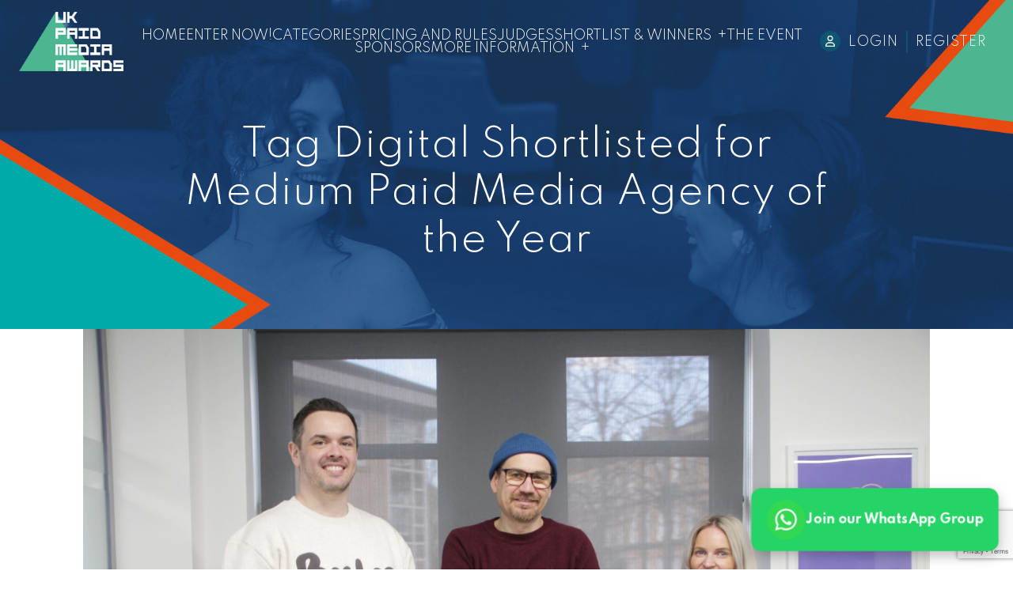

--- FILE ---
content_type: text/html; charset=UTF-8
request_url: https://ukpaidmediaawards.co.uk/tag-digital-shortlisted-for-medium-paid-media-agency-of-the-year/
body_size: 83485
content:
<!doctype html>
<html lang="en-GB">
<head>
    <meta charset="UTF-8">
    <meta name="viewport" content="width=device-width, initial-scale=1">
    <link rel="profile" href="https://gmpg.org/xfn/11">
        <!-- HubSpot embed code -->
    <script type="text/javascript" id="hs-script-loader" async defer src="//js.hs-scripts.com/5693998.js"></script>
        <meta name='robots' content='index, follow, max-image-preview:large, max-snippet:-1, max-video-preview:-1' />
	<style>img:is([sizes="auto" i], [sizes^="auto," i]) { contain-intrinsic-size: 3000px 1500px }</style>
	
	<!-- This site is optimized with the Yoast SEO plugin v26.4 - https://yoast.com/wordpress/plugins/seo/ -->
	<title>Tag Digital Shortlisted for Medium Paid Media Agency of the Year - UK Paid Media Awards</title>
	<link rel="canonical" href="https://ukpaidmediaawards.co.uk/tag-digital-shortlisted-for-medium-paid-media-agency-of-the-year/" />
	<meta property="og:locale" content="en_GB" />
	<meta property="og:type" content="article" />
	<meta property="og:title" content="Tag Digital Shortlisted for Medium Paid Media Agency of the Year - UK Paid Media Awards" />
	<meta property="og:description" content="It’s amazing to be shortlisted for Medium Paid Media Agency of the Year at the UK Paid Media Awards this year! We are buzzing with the news at Tag Digital! Tag Digital is a leading paid media agency that has mastered the formula for creating custom paid advertising campaigns for event organisers and event tech [&hellip;]" />
	<meta property="og:url" content="https://ukpaidmediaawards.co.uk/tag-digital-shortlisted-for-medium-paid-media-agency-of-the-year/" />
	<meta property="og:site_name" content="UK Paid Media Awards" />
	<meta property="og:image" content="https://ukpaidmediaawards.co.uk/wp-content/uploads/2024/02/L-R-Craig-Davidson-co-founder-TAG-Digital-Alex-Velinov-CTO-TAG-Digital-and-Laura-Davidson-co-founder-TAG-Digital-scaled.jpg" />
	<meta property="og:image:width" content="2560" />
	<meta property="og:image:height" content="1707" />
	<meta property="og:image:type" content="image/jpeg" />
	<meta name="twitter:card" content="summary_large_image" />
	<meta name="twitter:site" content="@paidmediaawards" />
	<meta name="twitter:label1" content="Estimated reading time" />
	<meta name="twitter:data1" content="4 minutes" />
	<script type="application/ld+json" class="yoast-schema-graph">{"@context":"https://schema.org","@graph":[{"@type":"WebPage","@id":"https://ukpaidmediaawards.co.uk/tag-digital-shortlisted-for-medium-paid-media-agency-of-the-year/","url":"https://ukpaidmediaawards.co.uk/tag-digital-shortlisted-for-medium-paid-media-agency-of-the-year/","name":"Tag Digital Shortlisted for Medium Paid Media Agency of the Year - UK Paid Media Awards","isPartOf":{"@id":"https://ukpaidmediaawards.co.uk/#website"},"primaryImageOfPage":{"@id":"https://ukpaidmediaawards.co.uk/tag-digital-shortlisted-for-medium-paid-media-agency-of-the-year/#primaryimage"},"image":{"@id":"https://ukpaidmediaawards.co.uk/tag-digital-shortlisted-for-medium-paid-media-agency-of-the-year/#primaryimage"},"thumbnailUrl":"https://ukpaidmediaawards.co.uk/wp-content/uploads/2024/02/L-R-Craig-Davidson-co-founder-TAG-Digital-Alex-Velinov-CTO-TAG-Digital-and-Laura-Davidson-co-founder-TAG-Digital-scaled.jpg","datePublished":"2024-02-15T15:47:44+00:00","breadcrumb":{"@id":"https://ukpaidmediaawards.co.uk/tag-digital-shortlisted-for-medium-paid-media-agency-of-the-year/#breadcrumb"},"inLanguage":"en-GB","potentialAction":[{"@type":"ReadAction","target":["https://ukpaidmediaawards.co.uk/tag-digital-shortlisted-for-medium-paid-media-agency-of-the-year/"]}]},{"@type":"ImageObject","inLanguage":"en-GB","@id":"https://ukpaidmediaawards.co.uk/tag-digital-shortlisted-for-medium-paid-media-agency-of-the-year/#primaryimage","url":"https://ukpaidmediaawards.co.uk/wp-content/uploads/2024/02/L-R-Craig-Davidson-co-founder-TAG-Digital-Alex-Velinov-CTO-TAG-Digital-and-Laura-Davidson-co-founder-TAG-Digital-scaled.jpg","contentUrl":"https://ukpaidmediaawards.co.uk/wp-content/uploads/2024/02/L-R-Craig-Davidson-co-founder-TAG-Digital-Alex-Velinov-CTO-TAG-Digital-and-Laura-Davidson-co-founder-TAG-Digital-scaled.jpg","width":2560,"height":1707},{"@type":"BreadcrumbList","@id":"https://ukpaidmediaawards.co.uk/tag-digital-shortlisted-for-medium-paid-media-agency-of-the-year/#breadcrumb","itemListElement":[{"@type":"ListItem","position":1,"name":"Home","item":"https://ukpaidmediaawards.co.uk/"},{"@type":"ListItem","position":2,"name":"Tag Digital Shortlisted for Medium Paid Media Agency of the Year"}]},{"@type":"WebSite","@id":"https://ukpaidmediaawards.co.uk/#website","url":"https://ukpaidmediaawards.co.uk/","name":"UK Paid Media Awards","description":"The UK Paid Media Awards celebrate and reward the expertise, talent and achievements of the PPC industry.","publisher":{"@id":"https://ukpaidmediaawards.co.uk/#organization"},"potentialAction":[{"@type":"SearchAction","target":{"@type":"EntryPoint","urlTemplate":"https://ukpaidmediaawards.co.uk/?s={search_term_string}"},"query-input":{"@type":"PropertyValueSpecification","valueRequired":true,"valueName":"search_term_string"}}],"inLanguage":"en-GB"},{"@type":"Organization","@id":"https://ukpaidmediaawards.co.uk/#organization","name":"UK Paid Media Awards","url":"https://ukpaidmediaawards.co.uk/","logo":{"@type":"ImageObject","inLanguage":"en-GB","@id":"https://ukpaidmediaawards.co.uk/#/schema/logo/image/","url":"https://ukpaidmediaawards.co.uk/wp-content/uploads/2021/08/UK-Paid-Media-Awards-Logo-Full-Colour.png","contentUrl":"https://ukpaidmediaawards.co.uk/wp-content/uploads/2021/08/UK-Paid-Media-Awards-Logo-Full-Colour.png","width":591,"height":592,"caption":"UK Paid Media Awards"},"image":{"@id":"https://ukpaidmediaawards.co.uk/#/schema/logo/image/"},"sameAs":["https://x.com/paidmediaawards"]}]}</script>
	<!-- / Yoast SEO plugin. -->


<link rel='dns-prefetch' href='//js.hs-scripts.com' />
<link rel='dns-prefetch' href='//cdn.jsdelivr.net' />
<link rel='dns-prefetch' href='//kit.fontawesome.com' />
<link rel='dns-prefetch' href='//unpkg.com' />
<link rel='dns-prefetch' href='//use.typekit.net' />
<link rel='dns-prefetch' href='//fonts.googleapis.com' />
<link rel="alternate" type="application/rss+xml" title="UK Paid Media Awards &raquo; Feed" href="https://ukpaidmediaawards.co.uk/feed/" />
<link rel="alternate" type="application/rss+xml" title="UK Paid Media Awards &raquo; Comments Feed" href="https://ukpaidmediaawards.co.uk/comments/feed/" />
<script>
window._wpemojiSettings = {"baseUrl":"https:\/\/s.w.org\/images\/core\/emoji\/16.0.1\/72x72\/","ext":".png","svgUrl":"https:\/\/s.w.org\/images\/core\/emoji\/16.0.1\/svg\/","svgExt":".svg","source":{"concatemoji":"https:\/\/ukpaidmediaawards.co.uk\/wp\/wp-includes\/js\/wp-emoji-release.min.js?ver=6.8.3"}};
/*! This file is auto-generated */
!function(s,n){var o,i,e;function c(e){try{var t={supportTests:e,timestamp:(new Date).valueOf()};sessionStorage.setItem(o,JSON.stringify(t))}catch(e){}}function p(e,t,n){e.clearRect(0,0,e.canvas.width,e.canvas.height),e.fillText(t,0,0);var t=new Uint32Array(e.getImageData(0,0,e.canvas.width,e.canvas.height).data),a=(e.clearRect(0,0,e.canvas.width,e.canvas.height),e.fillText(n,0,0),new Uint32Array(e.getImageData(0,0,e.canvas.width,e.canvas.height).data));return t.every(function(e,t){return e===a[t]})}function u(e,t){e.clearRect(0,0,e.canvas.width,e.canvas.height),e.fillText(t,0,0);for(var n=e.getImageData(16,16,1,1),a=0;a<n.data.length;a++)if(0!==n.data[a])return!1;return!0}function f(e,t,n,a){switch(t){case"flag":return n(e,"\ud83c\udff3\ufe0f\u200d\u26a7\ufe0f","\ud83c\udff3\ufe0f\u200b\u26a7\ufe0f")?!1:!n(e,"\ud83c\udde8\ud83c\uddf6","\ud83c\udde8\u200b\ud83c\uddf6")&&!n(e,"\ud83c\udff4\udb40\udc67\udb40\udc62\udb40\udc65\udb40\udc6e\udb40\udc67\udb40\udc7f","\ud83c\udff4\u200b\udb40\udc67\u200b\udb40\udc62\u200b\udb40\udc65\u200b\udb40\udc6e\u200b\udb40\udc67\u200b\udb40\udc7f");case"emoji":return!a(e,"\ud83e\udedf")}return!1}function g(e,t,n,a){var r="undefined"!=typeof WorkerGlobalScope&&self instanceof WorkerGlobalScope?new OffscreenCanvas(300,150):s.createElement("canvas"),o=r.getContext("2d",{willReadFrequently:!0}),i=(o.textBaseline="top",o.font="600 32px Arial",{});return e.forEach(function(e){i[e]=t(o,e,n,a)}),i}function t(e){var t=s.createElement("script");t.src=e,t.defer=!0,s.head.appendChild(t)}"undefined"!=typeof Promise&&(o="wpEmojiSettingsSupports",i=["flag","emoji"],n.supports={everything:!0,everythingExceptFlag:!0},e=new Promise(function(e){s.addEventListener("DOMContentLoaded",e,{once:!0})}),new Promise(function(t){var n=function(){try{var e=JSON.parse(sessionStorage.getItem(o));if("object"==typeof e&&"number"==typeof e.timestamp&&(new Date).valueOf()<e.timestamp+604800&&"object"==typeof e.supportTests)return e.supportTests}catch(e){}return null}();if(!n){if("undefined"!=typeof Worker&&"undefined"!=typeof OffscreenCanvas&&"undefined"!=typeof URL&&URL.createObjectURL&&"undefined"!=typeof Blob)try{var e="postMessage("+g.toString()+"("+[JSON.stringify(i),f.toString(),p.toString(),u.toString()].join(",")+"));",a=new Blob([e],{type:"text/javascript"}),r=new Worker(URL.createObjectURL(a),{name:"wpTestEmojiSupports"});return void(r.onmessage=function(e){c(n=e.data),r.terminate(),t(n)})}catch(e){}c(n=g(i,f,p,u))}t(n)}).then(function(e){for(var t in e)n.supports[t]=e[t],n.supports.everything=n.supports.everything&&n.supports[t],"flag"!==t&&(n.supports.everythingExceptFlag=n.supports.everythingExceptFlag&&n.supports[t]);n.supports.everythingExceptFlag=n.supports.everythingExceptFlag&&!n.supports.flag,n.DOMReady=!1,n.readyCallback=function(){n.DOMReady=!0}}).then(function(){return e}).then(function(){var e;n.supports.everything||(n.readyCallback(),(e=n.source||{}).concatemoji?t(e.concatemoji):e.wpemoji&&e.twemoji&&(t(e.twemoji),t(e.wpemoji)))}))}((window,document),window._wpemojiSettings);
</script>
<style id='wp-emoji-styles-inline-css'>

	img.wp-smiley, img.emoji {
		display: inline !important;
		border: none !important;
		box-shadow: none !important;
		height: 1em !important;
		width: 1em !important;
		margin: 0 0.07em !important;
		vertical-align: -0.1em !important;
		background: none !important;
		padding: 0 !important;
	}
</style>
<link rel='stylesheet' id='wp-block-library-css' href='https://ukpaidmediaawards.co.uk/wp/wp-includes/css/dist/block-library/style.min.css?ver=6.8.3' media='all' />
<style id='classic-theme-styles-inline-css'>
/*! This file is auto-generated */
.wp-block-button__link{color:#fff;background-color:#32373c;border-radius:9999px;box-shadow:none;text-decoration:none;padding:calc(.667em + 2px) calc(1.333em + 2px);font-size:1.125em}.wp-block-file__button{background:#32373c;color:#fff;text-decoration:none}
</style>
<style id='global-styles-inline-css'>
:root{--wp--preset--aspect-ratio--square: 1;--wp--preset--aspect-ratio--4-3: 4/3;--wp--preset--aspect-ratio--3-4: 3/4;--wp--preset--aspect-ratio--3-2: 3/2;--wp--preset--aspect-ratio--2-3: 2/3;--wp--preset--aspect-ratio--16-9: 16/9;--wp--preset--aspect-ratio--9-16: 9/16;--wp--preset--color--black: #000000;--wp--preset--color--cyan-bluish-gray: #abb8c3;--wp--preset--color--white: #ffffff;--wp--preset--color--pale-pink: #f78da7;--wp--preset--color--vivid-red: #cf2e2e;--wp--preset--color--luminous-vivid-orange: #ff6900;--wp--preset--color--luminous-vivid-amber: #fcb900;--wp--preset--color--light-green-cyan: #7bdcb5;--wp--preset--color--vivid-green-cyan: #00d084;--wp--preset--color--pale-cyan-blue: #8ed1fc;--wp--preset--color--vivid-cyan-blue: #0693e3;--wp--preset--color--vivid-purple: #9b51e0;--wp--preset--gradient--vivid-cyan-blue-to-vivid-purple: linear-gradient(135deg,rgba(6,147,227,1) 0%,rgb(155,81,224) 100%);--wp--preset--gradient--light-green-cyan-to-vivid-green-cyan: linear-gradient(135deg,rgb(122,220,180) 0%,rgb(0,208,130) 100%);--wp--preset--gradient--luminous-vivid-amber-to-luminous-vivid-orange: linear-gradient(135deg,rgba(252,185,0,1) 0%,rgba(255,105,0,1) 100%);--wp--preset--gradient--luminous-vivid-orange-to-vivid-red: linear-gradient(135deg,rgba(255,105,0,1) 0%,rgb(207,46,46) 100%);--wp--preset--gradient--very-light-gray-to-cyan-bluish-gray: linear-gradient(135deg,rgb(238,238,238) 0%,rgb(169,184,195) 100%);--wp--preset--gradient--cool-to-warm-spectrum: linear-gradient(135deg,rgb(74,234,220) 0%,rgb(151,120,209) 20%,rgb(207,42,186) 40%,rgb(238,44,130) 60%,rgb(251,105,98) 80%,rgb(254,248,76) 100%);--wp--preset--gradient--blush-light-purple: linear-gradient(135deg,rgb(255,206,236) 0%,rgb(152,150,240) 100%);--wp--preset--gradient--blush-bordeaux: linear-gradient(135deg,rgb(254,205,165) 0%,rgb(254,45,45) 50%,rgb(107,0,62) 100%);--wp--preset--gradient--luminous-dusk: linear-gradient(135deg,rgb(255,203,112) 0%,rgb(199,81,192) 50%,rgb(65,88,208) 100%);--wp--preset--gradient--pale-ocean: linear-gradient(135deg,rgb(255,245,203) 0%,rgb(182,227,212) 50%,rgb(51,167,181) 100%);--wp--preset--gradient--electric-grass: linear-gradient(135deg,rgb(202,248,128) 0%,rgb(113,206,126) 100%);--wp--preset--gradient--midnight: linear-gradient(135deg,rgb(2,3,129) 0%,rgb(40,116,252) 100%);--wp--preset--font-size--small: 13px;--wp--preset--font-size--medium: 20px;--wp--preset--font-size--large: 36px;--wp--preset--font-size--x-large: 42px;--wp--preset--spacing--20: 0.44rem;--wp--preset--spacing--30: 0.67rem;--wp--preset--spacing--40: 1rem;--wp--preset--spacing--50: 1.5rem;--wp--preset--spacing--60: 2.25rem;--wp--preset--spacing--70: 3.38rem;--wp--preset--spacing--80: 5.06rem;--wp--preset--shadow--natural: 6px 6px 9px rgba(0, 0, 0, 0.2);--wp--preset--shadow--deep: 12px 12px 50px rgba(0, 0, 0, 0.4);--wp--preset--shadow--sharp: 6px 6px 0px rgba(0, 0, 0, 0.2);--wp--preset--shadow--outlined: 6px 6px 0px -3px rgba(255, 255, 255, 1), 6px 6px rgba(0, 0, 0, 1);--wp--preset--shadow--crisp: 6px 6px 0px rgba(0, 0, 0, 1);}:where(.is-layout-flex){gap: 0.5em;}:where(.is-layout-grid){gap: 0.5em;}body .is-layout-flex{display: flex;}.is-layout-flex{flex-wrap: wrap;align-items: center;}.is-layout-flex > :is(*, div){margin: 0;}body .is-layout-grid{display: grid;}.is-layout-grid > :is(*, div){margin: 0;}:where(.wp-block-columns.is-layout-flex){gap: 2em;}:where(.wp-block-columns.is-layout-grid){gap: 2em;}:where(.wp-block-post-template.is-layout-flex){gap: 1.25em;}:where(.wp-block-post-template.is-layout-grid){gap: 1.25em;}.has-black-color{color: var(--wp--preset--color--black) !important;}.has-cyan-bluish-gray-color{color: var(--wp--preset--color--cyan-bluish-gray) !important;}.has-white-color{color: var(--wp--preset--color--white) !important;}.has-pale-pink-color{color: var(--wp--preset--color--pale-pink) !important;}.has-vivid-red-color{color: var(--wp--preset--color--vivid-red) !important;}.has-luminous-vivid-orange-color{color: var(--wp--preset--color--luminous-vivid-orange) !important;}.has-luminous-vivid-amber-color{color: var(--wp--preset--color--luminous-vivid-amber) !important;}.has-light-green-cyan-color{color: var(--wp--preset--color--light-green-cyan) !important;}.has-vivid-green-cyan-color{color: var(--wp--preset--color--vivid-green-cyan) !important;}.has-pale-cyan-blue-color{color: var(--wp--preset--color--pale-cyan-blue) !important;}.has-vivid-cyan-blue-color{color: var(--wp--preset--color--vivid-cyan-blue) !important;}.has-vivid-purple-color{color: var(--wp--preset--color--vivid-purple) !important;}.has-black-background-color{background-color: var(--wp--preset--color--black) !important;}.has-cyan-bluish-gray-background-color{background-color: var(--wp--preset--color--cyan-bluish-gray) !important;}.has-white-background-color{background-color: var(--wp--preset--color--white) !important;}.has-pale-pink-background-color{background-color: var(--wp--preset--color--pale-pink) !important;}.has-vivid-red-background-color{background-color: var(--wp--preset--color--vivid-red) !important;}.has-luminous-vivid-orange-background-color{background-color: var(--wp--preset--color--luminous-vivid-orange) !important;}.has-luminous-vivid-amber-background-color{background-color: var(--wp--preset--color--luminous-vivid-amber) !important;}.has-light-green-cyan-background-color{background-color: var(--wp--preset--color--light-green-cyan) !important;}.has-vivid-green-cyan-background-color{background-color: var(--wp--preset--color--vivid-green-cyan) !important;}.has-pale-cyan-blue-background-color{background-color: var(--wp--preset--color--pale-cyan-blue) !important;}.has-vivid-cyan-blue-background-color{background-color: var(--wp--preset--color--vivid-cyan-blue) !important;}.has-vivid-purple-background-color{background-color: var(--wp--preset--color--vivid-purple) !important;}.has-black-border-color{border-color: var(--wp--preset--color--black) !important;}.has-cyan-bluish-gray-border-color{border-color: var(--wp--preset--color--cyan-bluish-gray) !important;}.has-white-border-color{border-color: var(--wp--preset--color--white) !important;}.has-pale-pink-border-color{border-color: var(--wp--preset--color--pale-pink) !important;}.has-vivid-red-border-color{border-color: var(--wp--preset--color--vivid-red) !important;}.has-luminous-vivid-orange-border-color{border-color: var(--wp--preset--color--luminous-vivid-orange) !important;}.has-luminous-vivid-amber-border-color{border-color: var(--wp--preset--color--luminous-vivid-amber) !important;}.has-light-green-cyan-border-color{border-color: var(--wp--preset--color--light-green-cyan) !important;}.has-vivid-green-cyan-border-color{border-color: var(--wp--preset--color--vivid-green-cyan) !important;}.has-pale-cyan-blue-border-color{border-color: var(--wp--preset--color--pale-cyan-blue) !important;}.has-vivid-cyan-blue-border-color{border-color: var(--wp--preset--color--vivid-cyan-blue) !important;}.has-vivid-purple-border-color{border-color: var(--wp--preset--color--vivid-purple) !important;}.has-vivid-cyan-blue-to-vivid-purple-gradient-background{background: var(--wp--preset--gradient--vivid-cyan-blue-to-vivid-purple) !important;}.has-light-green-cyan-to-vivid-green-cyan-gradient-background{background: var(--wp--preset--gradient--light-green-cyan-to-vivid-green-cyan) !important;}.has-luminous-vivid-amber-to-luminous-vivid-orange-gradient-background{background: var(--wp--preset--gradient--luminous-vivid-amber-to-luminous-vivid-orange) !important;}.has-luminous-vivid-orange-to-vivid-red-gradient-background{background: var(--wp--preset--gradient--luminous-vivid-orange-to-vivid-red) !important;}.has-very-light-gray-to-cyan-bluish-gray-gradient-background{background: var(--wp--preset--gradient--very-light-gray-to-cyan-bluish-gray) !important;}.has-cool-to-warm-spectrum-gradient-background{background: var(--wp--preset--gradient--cool-to-warm-spectrum) !important;}.has-blush-light-purple-gradient-background{background: var(--wp--preset--gradient--blush-light-purple) !important;}.has-blush-bordeaux-gradient-background{background: var(--wp--preset--gradient--blush-bordeaux) !important;}.has-luminous-dusk-gradient-background{background: var(--wp--preset--gradient--luminous-dusk) !important;}.has-pale-ocean-gradient-background{background: var(--wp--preset--gradient--pale-ocean) !important;}.has-electric-grass-gradient-background{background: var(--wp--preset--gradient--electric-grass) !important;}.has-midnight-gradient-background{background: var(--wp--preset--gradient--midnight) !important;}.has-small-font-size{font-size: var(--wp--preset--font-size--small) !important;}.has-medium-font-size{font-size: var(--wp--preset--font-size--medium) !important;}.has-large-font-size{font-size: var(--wp--preset--font-size--large) !important;}.has-x-large-font-size{font-size: var(--wp--preset--font-size--x-large) !important;}
:where(.wp-block-post-template.is-layout-flex){gap: 1.25em;}:where(.wp-block-post-template.is-layout-grid){gap: 1.25em;}
:where(.wp-block-columns.is-layout-flex){gap: 2em;}:where(.wp-block-columns.is-layout-grid){gap: 2em;}
:root :where(.wp-block-pullquote){font-size: 1.5em;line-height: 1.6;}
</style>
<link rel='stylesheet' id='contact-form-7-css' href='https://ukpaidmediaawards.co.uk/wp-content/plugins/contact-form-7/includes/css/styles.css?ver=6.1.3' media='all' />
<link rel='stylesheet' id='dp-entries-main-css' href='https://ukpaidmediaawards.co.uk/wp-content/plugins/dp-entries/assets/css/style.css?ver=6.8.3' media='all' />
<link rel='stylesheet' id='dp-entries-dropzone-css' href='https://unpkg.com/dropzone@5/dist/min/dropzone.min.css?ver=6.8.3' media='all' />
<link rel='stylesheet' id='slick-slider-css-css' href='https://cdn.jsdelivr.net/npm/slick-carousel@1.8.1/slick/slick.css?ver=1.0.3' media='all' />
<link rel='stylesheet' id='virago-style-css' href='https://ukpaidmediaawards.co.uk/wp-content/themes/virago/style.css?ver=1.0.3' media='all' />
<link rel='stylesheet' id='degular-font-css' href='https://use.typekit.net/pld7spb.css?ver=1.0.3' media='all' />
<link rel='stylesheet' id='virago-heading-font-google-css' href='//fonts.googleapis.com/css?family=Spartan%3A300%2C%2C700%2Csans-serif&#038;ver=6.8.3' media='all' />
<link rel='stylesheet' id='virago-body-font-google-css' href='//fonts.googleapis.com/css?family=Spartan%3A300%2C%2C700%2Csans-serif&#038;ver=6.8.3' media='all' />
<link rel='stylesheet' id='fontawesome-css' href='https://ukpaidmediaawards.co.uk/wp-content/themes/virago/inc/customizer-custom-controls-master/css/fontawesome-all.min.css?ver=5.8.2' media='all' />
<script src="https://ukpaidmediaawards.co.uk/wp/wp-includes/js/jquery/jquery.min.js?ver=3.7.1" id="jquery-core-js"></script>
<script src="https://ukpaidmediaawards.co.uk/wp/wp-includes/js/jquery/jquery-migrate.min.js?ver=3.4.1" id="jquery-migrate-js"></script>
<link rel="https://api.w.org/" href="https://ukpaidmediaawards.co.uk/wp-json/" /><link rel="alternate" title="JSON" type="application/json" href="https://ukpaidmediaawards.co.uk/wp-json/wp/v2/pages/69106" /><link rel="EditURI" type="application/rsd+xml" title="RSD" href="https://ukpaidmediaawards.co.uk/wp/xmlrpc.php?rsd" />
<meta name="generator" content="WordPress 6.8.3" />
<link rel='shortlink' href='https://ukpaidmediaawards.co.uk/?p=69106' />
<link rel="alternate" title="oEmbed (JSON)" type="application/json+oembed" href="https://ukpaidmediaawards.co.uk/wp-json/oembed/1.0/embed?url=https%3A%2F%2Fukpaidmediaawards.co.uk%2Ftag-digital-shortlisted-for-medium-paid-media-agency-of-the-year%2F" />
<link rel="alternate" title="oEmbed (XML)" type="text/xml+oembed" href="https://ukpaidmediaawards.co.uk/wp-json/oembed/1.0/embed?url=https%3A%2F%2Fukpaidmediaawards.co.uk%2Ftag-digital-shortlisted-for-medium-paid-media-agency-of-the-year%2F&#038;format=xml" />
			<!-- DO NOT COPY THIS SNIPPET! Start of Page Analytics Tracking for HubSpot WordPress plugin v11.3.6-->
			<script class="hsq-set-content-id" data-content-id="standard-page">
				var _hsq = _hsq || [];
				_hsq.push(["setContentType", "standard-page"]);
			</script>
			<!-- DO NOT COPY THIS SNIPPET! End of Page Analytics Tracking for HubSpot WordPress plugin -->
			        <!--Customizer CSS-->
        <style type="text/css">
                        .dates, .landing { background-color:#0d5571; }            .dates__list__item--has-passed, .section-news-inner-headline__category { color:#0d5571; }            .footer__newsletter, .agency-recommendations__newsletter { background:#0d5571; }            .section-testimonials__item:nth-child(2n), .essentials__box { background:#0d5571; }           /* Text primary color */
            h2, .section-ticket-prices__item__price, .section-ticket-prices__tabs__tab, .section-ticket-prices__disclaimer h4, .section-event-info__headline__main, .section-event-info__headline::after, .section-event-info h3, .section-event-info__schedule__item__time, .section-event-info__dress-code__highlight, .menu-bar .toggleable-menu__menu .menu-item-has-children>a::after, .section-categories-list__main-info span, .concertina__main__more-info::after, .section-shortlist__sponsor, .section-shortlist .section-previous-winners__text__main, .section-shortlist__no-shortlist-message, .section-judges-list__name, .essentials__box:not(:last-child):after, .page-separator-arrow, .section-essentials-header__lead, .entry-rule__icon, .section-sponsors-list__main-info span, .section-previous-winners__text, .section-judges-landing__content__subtext, .section-sponsors-list__socials .site-external { color:#0d5571; }            .news-item__title, .section-news-inner-headline__heading, .section-judges-landing__content, .page-section.section-judges-list h4, .section-categories-landing h1,  .virago-dropdown.category-select, .virago-search, .virago-search .border-input { color:#6dbe99; }            .links-container__button.button_2.download-entry { background-color:#6dbe99; }            .box { border-color:#6dbe99; }            .link-with-arrow { border-bottom-color:#0d5571; }            .link-with-arrow:after { color:#0d5571; }            .news-item__category { color:#0d5571; }            .news-item__category a { color:#0d5571; }            .blocks-layout a, .blocks-layout a:hover, .blocks-layout a:visited { color:#6dbe99; }            .site-main .entry-title { color:#0d5571; }            .menu-bar__button__icon-bar { background-color:#0d5571; }            .menu-bar__button__icon-bar { background-color:#0d5571; }
                        .menu-bar__login__icon { background:#0d5571; }            .menu-bar__login__link:first-of-type { border-right-color:#0d5571; }            /* Border color primary */
            .links-container__button, .section-categories-list__enter-link { border-color:#0d5571; }            .links-container__button { background:#6dbe99; }                        /* Primary Color background elements */
            .slick-dots li button:before, .section-your-host__block, .section-ticket-prices__item__book-button, .section-ticket-prices__tabs__tab.selected, .landing__contact__right .contact-form, .page-section.section-sponsors-advert, .section-news-contact, .sticky-countdown__icon, .blocks-layout__block { background:#0d5571; }
            .links-container__button:nth-child(even), .links-container__button--alt-color, .essentials-info__box { background:#0d5571; }            .links-container__button:nth-child(even), .links-container__button--alt-color, .essentials-info__box { border-color:#6dbe99; }            .links-container__button:nth-child(even), .links-container__button--alt-color, .essentials-info__box { border-width: 1px; border-style: solid; }
                        
            .login-form .input { border-bottom-color:#6dbe99; }            .section-event-getting-there h5 { color:#0d5571; }            .previous-winner-box, .sticky-countdown__inner, .section-event-venue, .section-ticket-prices, .section-ticket-prices__item__header, .section-essentials-rules, .blocks-layout--alt .blocks-layout__block { background-color:#6dbe99; }            /* Tertiary Color */

            .footer, .section-news-contact__form, .section-testimonials__item { background:#6dbe99; }                        .blocks-layout .contact-form__submit-button { background-color:#6dbe99; }            .landing__contact__right .contact-form input[type="submit"].contact-form__submit-button { background-color:#6dbe99; }            .blocks-layout .contact-form__submit-button.register { background-color:#6dbe99; }            .section-news-contact__form .contact-form__submit-button[type="submit"], .entry-rule__icon-container.essentials__box__icon { background-color:#0d5571; }            .menu-bar .toggleable-menu__menu .menu-item-has-children--opened .sub-menu { background-color:#0d5571; }            .menu-bar .toggleable-menu__menu .menu-item-has-children--opened>a { color:#0d5571; }            a:hover,a:focus,a:active, .menu-bar .toggleable-menu__menu .menu-item-has-children--opened>a, .menu-bar .toggleable-menu__menu .menu-item-has-children>a::after { color:#ffffff; }                           .section-news-contact__form .contact-form__submit-button[type="submit"]:disabled, .landing__contact__right .contact-form input[type="submit"].contact-form__submit-button {
                background-color: grey;
            }
            .blocks-layout .contact-form__submit-button, .login-form .button.button-primary { background-color:#6dbe99; }            .agency-recommendations__newsletter .contact-form__submit-button, .footer__newsletter .contact-form__submit-button { background-color:#6dbe99; }                        h1,h2,h3,h4,h5,h6  {
                font-family:  "Spartan",Arial,Helvetica,sans-serif;
                font-weight: 300            }
                                    body, h1.alt-font, .landing__tagline, .virago-search .form-control,  .navigation.posts-navigation, strong, h2.alt-font, h3.alt-font, h4.alt-font, h5.alt-font, h6.alt-font, h4.section-previous-winners__text__main.alt-font, button.links-container__button.download_invoice, .link-with-arrow, .section-testimonials__item, .menu-bar.scrolled .toggleable-menu, .menu-bar .toggleable-menu, .page-numbers, .contact-form__submit-button, .menu-bar .toggleable-menu__menu .menu-item-has-children--opened .sub-menu, .contact-form__submit-button.input[type="submit"], .contact-form input[type="submit"] {
                font-family:  "Spartan",Arial,Helvetica,sans-serif;
                font-weight: 100            }

            strong {
                font-weight: 100            }
                        .menu-bar.scrolled .toggleable-menu { background:rgba(109,190,153,0.975); }
            @media ( min-width: 767px ) {
            .blocks-layout--alt .blocks-layout__block { background-color:#6dbe99; }            }
            @media ( max-width: 767px ) {
            .blocks-layout { background-color:#6dbe99; }            .menu-bar .toggleable-menu, .menu-bar .toggleable-menu.opened { background-color:#6dbe99; }
            }
            .links-container__button.button_1 { background-color:#6dbe99; }            .links-container__button.button_2 { background-color:#6dbe99; } 
            .menu-bar .toggleable-menu__menu .menu-item-has-children--opened .sub-menu a:hover, .menu-bar .toggleable-menu__menu .menu-item-has-children--opened .sub-menu a:visited {
                color: #fff;
            }

        </style>
        <!--/Customizer CSS-->
        <link rel="icon" href="https://ukpaidmediaawards.co.uk/wp-content/uploads/2025/02/cropped-UKPMA25-Favicon-32x32.png" sizes="32x32" />
<link rel="icon" href="https://ukpaidmediaawards.co.uk/wp-content/uploads/2025/02/cropped-UKPMA25-Favicon-192x192.png" sizes="192x192" />
<link rel="apple-touch-icon" href="https://ukpaidmediaawards.co.uk/wp-content/uploads/2025/02/cropped-UKPMA25-Favicon-180x180.png" />
<meta name="msapplication-TileImage" content="https://ukpaidmediaawards.co.uk/wp-content/uploads/2025/02/cropped-UKPMA25-Favicon-270x270.png" />
    <style>
        /* These will be set dynamically by back end */
        :root {
            --color-primary: #c12d67;
            --color-primary-rgb: 193, 45, 103;
            --color-secondary: #231d40;
            --color-secondary-rgb: 35, 29, 64;
            --color-basic: #1e2024;
            --color-basic-rgb: 30, 32, 36;
        }
    </style>
        <script>
        window.dataLayer = window.dataLayer || [];
        function gtag() {
            dataLayer.push(arguments);
        }


        // Determine actual values based on your own requirements,
        gtag('consent', 'default', {
            'analytics_storage': 'denied',
            'ad_storage': 'denied',
            'ad_user_data': 'denied',
            'ad_personalization': 'denied',
            // Use region, to specifiy where this default should be applied.
            'region': ["AT", "BE", "BG", "HR", "CY", "CZ", "DK", "EE", "FI", "FR",
                "DE", "GR", "HU", "IS", "IE", "IT", "LV", "LI", "LT", "LU",
                "MT", "NL", "NO", "PL", "PT", "RO", "SK", "SI", "ES", "SE",
                "UK", "CH"
            ]
        });

        // Step 3: This snippet sends consent updates from the HubSpot cookie banner to Google's tags using Consent Mode v2
        var _hsp = window._hsp = window._hsp || [];
        _hsp.push(['addPrivacyConsentListener', function(consent) {
            var hasAnalyticsConsent = consent && (consent.allowed || (consent.categories && consent.categories.analytics));
            var hasAdsConsent = consent && (consent.allowed || (consent.categories && consent.categories.advertisement));

            gtag('consent', 'update', {
                'ad_storage': hasAdsConsent ? 'granted' : 'denied',
                'analytics_storage': hasAnalyticsConsent ? 'granted' : 'denied',
                'ad_user_data': hasAdsConsent ? 'granted' : 'denied',
                'ad_personalization': hasAdsConsent ? 'granted' : 'denied'
            });
        }]);
    </script>
    
   

    <!-- Google Analytics -->
            <script async src="https://www.googletagmanager.com/gtag/js?id=G-QVYET4SC0N"></script>
        <script>
            window.dataLayer = window.dataLayer || [];
            function gtag(){dataLayer.push(arguments);}
            gtag('js', new Date());
            gtag('config', 'G-QVYET4SC0N');
        </script>
    

            <!-- Google Tag Manager - Set in Admin -->
        <script>(function(w,d,s,l,i){w[l]=w[l]||[];w[l].push({'gtm.start':
                    new Date().getTime(),event:'gtm.js'});var f=d.getElementsByTagName(s)[0],
                j=d.createElement(s),dl=l!='dataLayer'?'&l='+l:'';j.async=true;j.src=
                'https://www.googletagmanager.com/gtm.js?id='+i+dl;f.parentNode.insertBefore(j,f);
            })(window,document,'script','dataLayer', 'GTM-W58TP5Z');
        </script>

            <!-- Facebook Pixel Code -->
    <script>
        !function(f,b,e,v,n,t,s)
        {if(f.fbq)return;n=f.fbq=function(){n.callMethod?
            n.callMethod.apply(n,arguments):n.queue.push(arguments)};
            if(!f._fbq)f._fbq=n;n.push=n;n.loaded=!0;n.version='2.0';
            n.queue=[];t=b.createElement(e);t.async=!0;
            t.src=v;s=b.getElementsByTagName(e)[0];
            s.parentNode.insertBefore(t,s)}(window, document,'script',
            'https://connect.facebook.net/en_US/fbevents.js');
        fbq('init', '650001926343888');
        fbq('track', 'PageView');
    </script>
    <noscript>
        <img height="1" width="1" style="display:none"
             src="https://www.facebook.com/tr?id={your-pixel-id-goes-here}&ev=PageView&noscript=1"/>
    </noscript>
    <!-- End Facebook Pixel Code -->
        </head>
<body class="wp-singular page-template-default page page-id-69106 wp-theme-virago no-sidebar">
    <a href="https://chat.whatsapp.com/LfCh6QNLF5MGbijfWhQYrF"
       class="floating-whatsapp-cta"
       target="_blank"
       rel="noopener">
        <img src="https://ukpaidmediaawards.co.uk/wp-content/themes/virago/img/whatsapp_icon.png" alt="Whatsapp">
        <span>Join our WhatsApp Group</span>
    </a>
    <div id="page" class="site">
    <a class="skip-link screen-reader-text" href="#primary">Skip to content</a>

    <nav class="menu-bar ">
    <div class="menu-bar__logo-container menu-bar__logo-container--solo">
    <a href="/" class="menu-bar__logo-container__logo-link">
        <img class="menu-bar__logo-container__logo" src="https://ukpaidmediaawards.co.uk/wp-content/uploads/2025/02/UKPMA-White-Text.png" alt="Event logo" />
        <img class="menu-bar__logo-container__logo menu-bar__logo-container__logo--scrolled" src="https://ukpaidmediaawards.co.uk/wp-content/uploads/2025/02/UKPMA-White-Text.png" alt="Event logo" />
    </a>
               </div>

    <div id="toggleable-menu" class="toggleable-menu"><ul id="primary-menu" class="toggleable-menu__menu"><li id="menu-item-13259" class="menu-item menu-item-type-post_type menu-item-object-page menu-item-home menu-item-13259"><a href="https://ukpaidmediaawards.co.uk/">Home</a></li>
<li id="menu-item-76591" class="menu-item menu-item-type-custom menu-item-object-custom menu-item-76591"><a href="https://ukpaidmediaawards.co.uk/register/">Enter Now!</a></li>
<li id="menu-item-76585" class="menu-item menu-item-type-post_type menu-item-object-page menu-item-76585"><a href="https://ukpaidmediaawards.co.uk/categories/">Categories</a></li>
<li id="menu-item-76587" class="menu-item menu-item-type-post_type menu-item-object-page menu-item-76587"><a href="https://ukpaidmediaawards.co.uk/entry-essentials/">Pricing and Rules</a></li>
<li id="menu-item-66011" class="menu-item menu-item-type-post_type menu-item-object-page menu-item-66011"><a href="https://ukpaidmediaawards.co.uk/judges/">Judges</a></li>
<li id="menu-item-66806" class="menu-item menu-item-type-custom menu-item-object-custom menu-item-has-children menu-item-66806"><a href="#">Shortlist &#038; Winners</a>
<ul class="sub-menu">
	<li id="menu-item-75800" class="menu-item menu-item-type-post_type menu-item-object-page menu-item-75800"><a href="https://ukpaidmediaawards.co.uk/2025-winners/">2025 Winners</a></li>
	<li id="menu-item-75115" class="menu-item menu-item-type-post_type menu-item-object-page menu-item-75115"><a href="https://ukpaidmediaawards.co.uk/2025-shortlist/">2025 Shortlist</a></li>
	<li id="menu-item-69383" class="menu-item menu-item-type-post_type menu-item-object-page menu-item-69383"><a href="https://ukpaidmediaawards.co.uk/2024-winners/">2024 Winners</a></li>
	<li id="menu-item-69384" class="menu-item menu-item-type-post_type menu-item-object-page menu-item-69384"><a href="https://ukpaidmediaawards.co.uk/2024-shortlist/">2024 Shortlist</a></li>
	<li id="menu-item-65349" class="menu-item menu-item-type-post_type menu-item-object-page menu-item-65349"><a href="https://ukpaidmediaawards.co.uk/2023-shortlist/">2023 Shortlist</a></li>
	<li id="menu-item-66010" class="menu-item menu-item-type-post_type menu-item-object-page menu-item-66010"><a href="https://ukpaidmediaawards.co.uk/2023-winners/">2023 Winners</a></li>
</ul>
</li>
<li id="menu-item-66809" class="menu-item menu-item-type-post_type menu-item-object-page menu-item-66809"><a href="https://ukpaidmediaawards.co.uk/the-event/">The Event</a></li>
<li id="menu-item-25676" class="menu-item menu-item-type-post_type menu-item-object-page menu-item-25676"><a href="https://ukpaidmediaawards.co.uk/sponsors/">Sponsors</a></li>
<li id="menu-item-76769" class="menu-item menu-item-type-taxonomy menu-item-object-category menu-item-has-children menu-item-76769"><a href="https://ukpaidmediaawards.co.uk/category/uncategorised/">More Information</a>
<ul class="sub-menu">
	<li id="menu-item-13277" class="menu-item menu-item-type-post_type menu-item-object-page menu-item-13277"><a href="https://ukpaidmediaawards.co.uk/contact-us/">Contact Us</a></li>
	<li id="menu-item-25728" class="menu-item menu-item-type-post_type menu-item-object-page menu-item-25728"><a href="https://ukpaidmediaawards.co.uk/help/">Help &#038; FAQs</a></li>
	<li id="menu-item-48497" class="menu-item menu-item-type-post_type menu-item-object-page menu-item-48497"><a href="https://ukpaidmediaawards.co.uk/news/">News</a></li>
	<li id="menu-item-13281" class="menu-item menu-item-type-post_type menu-item-object-page menu-item-13281"><a href="https://ukpaidmediaawards.co.uk/newsletter/">Awards Reminders</a></li>
</ul>
</li>
</ul></div>
    <div class="menu-bar__right">
        <div class="menu-bar__login">
            <i class="menu-bar__login__icon fa-regular fa-user"></i>
                            <a class="menu-bar__login__link" href="/login">Login</a>
                                    <a class="menu-bar__login__link" href="/register">Register</a>
                    </div>

        

<div class="links-container ">
        <a href="https://ukpaidmediaawards.co.uk/download-entry-kit/" class="links-container__button button_1">Download Entry Kit </a>
                <a href="https://ukpaidmediaawards.co.uk/categories/" class="links-container__button button_2">2026 Categories </a>
        </div>
        <button class="menu-bar__button" title="Toggle menu" aria-label="Toggle menu" id="menu-toggle">
            <span class="menu-bar__button__icon-bar"></span>
            <span class="menu-bar__button__icon-bar"></span>
            <span class="menu-bar__button__icon-bar"></span>
        </button>
    </div>
</nav>

    <div class="landing landing--subpage-no-btns" style="background-image: url('https://ukpaidmediaawards.co.uk/wp-content/uploads/2025/06/UKPMA26_Subpage-1.jpg')">
        <h1 class="landing__heading">Tag Digital Shortlisted for Medium Paid Media Agency of the Year</h1>
    </div>    <main id="primary" class="site-main">
        <div class="content-container">
            
<article id="post-69106" class="post-69106 page type-page status-publish has-post-thumbnail hentry">
    
			<div class="post-thumbnail">
				<img width="2560" height="1707" src="https://ukpaidmediaawards.co.uk/wp-content/uploads/2024/02/L-R-Craig-Davidson-co-founder-TAG-Digital-Alex-Velinov-CTO-TAG-Digital-and-Laura-Davidson-co-founder-TAG-Digital-scaled.jpg" class="attachment-post-thumbnail size-post-thumbnail wp-post-image" alt="" decoding="async" fetchpriority="high" srcset="https://ukpaidmediaawards.co.uk/wp-content/uploads/2024/02/L-R-Craig-Davidson-co-founder-TAG-Digital-Alex-Velinov-CTO-TAG-Digital-and-Laura-Davidson-co-founder-TAG-Digital-scaled.jpg 2560w, https://ukpaidmediaawards.co.uk/wp-content/uploads/2024/02/L-R-Craig-Davidson-co-founder-TAG-Digital-Alex-Velinov-CTO-TAG-Digital-and-Laura-Davidson-co-founder-TAG-Digital-300x200.jpg 300w, https://ukpaidmediaawards.co.uk/wp-content/uploads/2024/02/L-R-Craig-Davidson-co-founder-TAG-Digital-Alex-Velinov-CTO-TAG-Digital-and-Laura-Davidson-co-founder-TAG-Digital-1024x683.jpg 1024w, https://ukpaidmediaawards.co.uk/wp-content/uploads/2024/02/L-R-Craig-Davidson-co-founder-TAG-Digital-Alex-Velinov-CTO-TAG-Digital-and-Laura-Davidson-co-founder-TAG-Digital-768x512.jpg 768w, https://ukpaidmediaawards.co.uk/wp-content/uploads/2024/02/L-R-Craig-Davidson-co-founder-TAG-Digital-Alex-Velinov-CTO-TAG-Digital-and-Laura-Davidson-co-founder-TAG-Digital-1536x1024.jpg 1536w, https://ukpaidmediaawards.co.uk/wp-content/uploads/2024/02/L-R-Craig-Davidson-co-founder-TAG-Digital-Alex-Velinov-CTO-TAG-Digital-and-Laura-Davidson-co-founder-TAG-Digital-2048x1365.jpg 2048w, https://ukpaidmediaawards.co.uk/wp-content/uploads/2024/02/L-R-Craig-Davidson-co-founder-TAG-Digital-Alex-Velinov-CTO-TAG-Digital-and-Laura-Davidson-co-founder-TAG-Digital-150x100.jpg 150w, https://ukpaidmediaawards.co.uk/wp-content/uploads/2024/02/L-R-Craig-Davidson-co-founder-TAG-Digital-Alex-Velinov-CTO-TAG-Digital-and-Laura-Davidson-co-founder-TAG-Digital-332x221.jpg 332w" sizes="(max-width: 2560px) 100vw, 2560px" />			</div><!-- .post-thumbnail -->

		
    <div class="main-page">
        <div class="entry-content">
            
<p>It’s amazing to be shortlisted for Medium Paid Media Agency of the Year at the UK Paid Media Awards this year! We are buzzing with the news at <strong><a href="https://tagdigital.co.uk/" target="_blank" rel="noreferrer noopener">Tag Digital</a></strong>!</p>



<p>Tag Digital is a leading paid media agency that has mastered the formula for creating custom paid advertising campaigns for event organisers and event tech suppliers.</p>



<p>We offer a one of a kind digital service. Our niche focus on paid advertising for the events industry is unparalleled and sets us apart from others in the industry.</p>



<p>Tag Digital aims to be an industry leader with AI and automation being implemented into all aspects of our business and we are excited to share our enthusiasm about how AI is changing paid advertising.</p>



<figure class="wp-block-image size-large"><img decoding="async" width="1024" height="608" src="https://ukpaidmediaawards.co.uk/wp-content/uploads/2024/02/TAG-DIGITAL-4-H78A6221-1-min-1024x608.jpg" alt="" class="wp-image-69108" srcset="https://ukpaidmediaawards.co.uk/wp-content/uploads/2024/02/TAG-DIGITAL-4-H78A6221-1-min-1024x608.jpg 1024w, https://ukpaidmediaawards.co.uk/wp-content/uploads/2024/02/TAG-DIGITAL-4-H78A6221-1-min-300x178.jpg 300w, https://ukpaidmediaawards.co.uk/wp-content/uploads/2024/02/TAG-DIGITAL-4-H78A6221-1-min-768x456.jpg 768w, https://ukpaidmediaawards.co.uk/wp-content/uploads/2024/02/TAG-DIGITAL-4-H78A6221-1-min-1536x912.jpg 1536w, https://ukpaidmediaawards.co.uk/wp-content/uploads/2024/02/TAG-DIGITAL-4-H78A6221-1-min-2048x1215.jpg 2048w, https://ukpaidmediaawards.co.uk/wp-content/uploads/2024/02/TAG-DIGITAL-4-H78A6221-1-min-150x89.jpg 150w, https://ukpaidmediaawards.co.uk/wp-content/uploads/2024/02/TAG-DIGITAL-4-H78A6221-1-min-332x197.jpg 332w" sizes="(max-width: 1024px) 100vw, 1024px" /></figure>



<p>In 2023, our team of experts completed 41 AI Innovation projects to streamline our workflow, making us an agency of the future. This included introducing a new creative service, Generative AI Creatives and shaking up the standard in the industry.</p>



<p>Our award entry recognises our paid advertising campaigns with Messe Frankfurt &#8211; one of our first clients to trial Generative AI creatives for their event, Automechanika Dubai 2023 &#8211; the largest international trade show for the automotive aftermarket industry in the MEA region.</p>



<p>We are excited for the future of Generative AI and continuing to deliver the best paid advertising solution for event professionals worldwide.</p>



<p>We connect our clients with the right people with the right messaging at the right time. We live and breathe events, we know the strategies that deliver.</p>



<p>We use a combination of data and technology to help clients navigate the world of digital, reduce cost per registration and improve ROI.</p>



<p>Tag Digital has developed a one of a kind benchmarking tool that allows us to accurately project results across key sectors, countries and objectives for our clients.</p>



<p>Our benchmarking tool is data aggregated from over 100,000 of our 2023 event campaigns. Data drives our decisions to create a one of a kind digital solution for the events industry.</p>



<p>The Glasgow-based agency, founded by husband-and-wife team Craig and Laura Davidson in May 2011, has helped ‘supercharge’ industry-leading international events including LEAP, FEAST and CityScape KSA in Saudi Arabia, as well as IDEX in Abu Dhabi, reMind in North America, CPHI Barcelona &amp; Brand Licensing Europe in the past 18 months.</p>



<figure class="wp-block-image size-large"><img decoding="async" width="1024" height="683" src="https://ukpaidmediaawards.co.uk/wp-content/uploads/2024/02/DigitX2023_London_231123126-1-1024x683.jpg" alt="" class="wp-image-69109" srcset="https://ukpaidmediaawards.co.uk/wp-content/uploads/2024/02/DigitX2023_London_231123126-1-1024x683.jpg 1024w, https://ukpaidmediaawards.co.uk/wp-content/uploads/2024/02/DigitX2023_London_231123126-1-300x200.jpg 300w, https://ukpaidmediaawards.co.uk/wp-content/uploads/2024/02/DigitX2023_London_231123126-1-768x512.jpg 768w, https://ukpaidmediaawards.co.uk/wp-content/uploads/2024/02/DigitX2023_London_231123126-1-1536x1024.jpg 1536w, https://ukpaidmediaawards.co.uk/wp-content/uploads/2024/02/DigitX2023_London_231123126-1-2048x1365.jpg 2048w, https://ukpaidmediaawards.co.uk/wp-content/uploads/2024/02/DigitX2023_London_231123126-1-150x100.jpg 150w, https://ukpaidmediaawards.co.uk/wp-content/uploads/2024/02/DigitX2023_London_231123126-1-332x221.jpg 332w" sizes="(max-width: 1024px) 100vw, 1024px" /></figure>



<p><em>Laura Davidson, CEO and Co-Founder of Tag Digital, said:</em></p>



<p>“We are so proud to be nominated for the Medium Paid Agency of the Year at the UK Paid Media Awards and to be recognised for our work. Our success internationally has played a huge part in the growth, and our early investment in AI technology to support our paid advertising activity has been a key driver, particularly in relation to product diversification. We’re excited about what is possible.”</p>



<p>Aligning with the theme of ‘what is possible’, the Tag Digital team stepped into their clients’ shoes and launched their own digital marketing event &#8211; DigitX, in Dubai and New York in 2022.</p>



<p>The most recent edition of DigitX was DigitX London in November 2023. DigitX is more than an event, it is an experience for event professionals to celebrate innovation, curiosity and reimagine what is possible in the world of events.</p>



<p>Winning Medium Paid Media Agency of the Year would be testament to the team’s hard work and dedication to being the best at what we do using data, technology and creativity on a global scale. We connect our clients with the right people with the right messaging at the right time.</p>



<p>We are bringing paid media to the events industry and disrupting the norm with paid advertising. We live and breathe events, we know the strategies that deliver.</p>



<p>The Tag Digital team has unparalleled knowledge of best practices for event marketing. “Bring people together, connect through successful events&#8221; &#8211; inspires and drives everything we do.</p>



<p>We are committed to going above and beyond for our clients, alongside our dedication to make the Tag Digital team the happiest, healthiest and smartest team in the world.</p>



<p>We are extremely grateful to be shortlisted for Medium Paid Media Agency of the Year and feel recognised for our commitment to be the best at what we do.</p>



<p>Follow Tag Digital on <strong><a href="https://www.linkedin.com/company/tag-digital-ltd/">LinkedIn</a></strong> | <strong><a href="https://www.facebook.com/tagdigitaluk">Facebook</a></strong> | <strong><a href="https://twitter.com/tagdigitaluk">Twitter</a></strong> | <strong><a href="https://www.instagram.com/tagdigitalglobal/">Instagram</a></strong> | <strong><a href="https://open.spotify.com/show/3puHkj944p2B50GrsfNE2K?si=6344373cbc1f44b0&amp;nd=1&amp;dlsi=f9d65e175bd8413d">Tag Digital Podcast &#8211; Tag Lab</a></strong></p>



<figure class="wp-block-image size-full"><img loading="lazy" decoding="async" width="800" height="180" src="https://ukpaidmediaawards.co.uk/wp-content/uploads/2024/02/tag_LOGO_1_MINT-1.jpg" alt="" class="wp-image-69110" srcset="https://ukpaidmediaawards.co.uk/wp-content/uploads/2024/02/tag_LOGO_1_MINT-1.jpg 800w, https://ukpaidmediaawards.co.uk/wp-content/uploads/2024/02/tag_LOGO_1_MINT-1-300x68.jpg 300w, https://ukpaidmediaawards.co.uk/wp-content/uploads/2024/02/tag_LOGO_1_MINT-1-768x173.jpg 768w, https://ukpaidmediaawards.co.uk/wp-content/uploads/2024/02/tag_LOGO_1_MINT-1-150x34.jpg 150w, https://ukpaidmediaawards.co.uk/wp-content/uploads/2024/02/tag_LOGO_1_MINT-1-332x75.jpg 332w" sizes="auto, (max-width: 800px) 100vw, 800px" /></figure>
        </div><!-- .entry-content -->
    </div>


    </article><!-- #post-69106 -->
        </div>
    </main><!-- #main -->


<footer id="colophon" class="footer">
    <div class="content-container">
        <div class="footer__flex-1">
                        <a href="https://awardstrustmark.org/" class="footer__awards-trust" target="_blank" title="Awards Trust Mark">
                <img src="https://ukpaidmediaawards.co.uk/wp-content/uploads/2023/06/Awards-Trust-Outstanding-Logo-226x300-1.png"
                    alt="Awards Trust Mark logo">
            </a>
                                    <div class="footer__socials">
                <h4 class="footer__socials__heading">Let's Connect</h4>
                <div class="footer__socials__links">
                                            <a target="_blank" href="https://facebook.com/dontpanicevents"><img src="https://ukpaidmediaawards.co.uk/wp-content/themes/virago/img/social-facebook.svg" alt="Facebook"></a>
                                        <a target="_blank" href="https://www.linkedin.com/company/dont-panic-events"><img src="https://ukpaidmediaawards.co.uk/wp-content/themes/virago/img/social-linkedin.svg" alt="LinkedIn"></a>
                                        <a target="_blank" href="https://www.instagram.com/dontpanicevents/"><img src="https://ukpaidmediaawards.co.uk/wp-content/themes/virago/img/social-instagram.svg" alt="Instagram"></a>
                                        <a target="_blank" href="https://www.youtube.com/channel/UCVFA-TgYQKq42JZB3O2dmLQ"><img src="https://ukpaidmediaawards.co.uk/wp-content/themes/virago/img/social-youtube.svg" alt="YouTube"></a>
                                        <a target="_blank" href="https://www.flickr.com/photos/dontpanicevents/albums"><img src="https://ukpaidmediaawards.co.uk/wp-content/themes/virago/img/social-flickr.svg" alt="Flickr"></a>
                                                        </div>
            </div>
                        <div class="footer__newsletter">
    <h4 class="footer__newsletter__header">Sign up for updates</h4>
    <span>Want the latest news, event updates and exclusive content? Drop your email below and we'll keep you in the loop!</span>
    <form class="contact-form newsletter" data-nonce="00883326f5">
        <div class="load-overlay">
            <i class="fas fa-spinner fa-3x fa-spin"></i>
        </div>
        <div class="footer__newsletter__text-inputs">
            <input class="border-input" name="firstname" type="text" placeholder="First Name" required>
            <input class="border-input" name="lastname" type="text" placeholder="Last Name" required>
            <input class="border-input" name="email" data-parsley-trigger="change" required style="width: 100%;" type="email" placeholder="Email Address">
            <select class="border-input country_select_control" name="country" >
                <option value="">Country*</option>
                                    <option value="Afghanistan">Afghanistan</option>
                                    <option value="Albania">Albania</option>
                                    <option value="Algeria">Algeria</option>
                                    <option value="American Samoa">American Samoa</option>
                                    <option value="Andorra">Andorra</option>
                                    <option value="Angola">Angola</option>
                                    <option value="Anguilla">Anguilla</option>
                                    <option value="Antarctica">Antarctica</option>
                                    <option value="Antigua and Barbuda">Antigua and Barbuda</option>
                                    <option value="Argentina">Argentina</option>
                                    <option value="Armenia">Armenia</option>
                                    <option value="Aruba">Aruba</option>
                                    <option value="Australia">Australia</option>
                                    <option value="Austria">Austria</option>
                                    <option value="Azerbaijan">Azerbaijan</option>
                                    <option value="Bahamas">Bahamas</option>
                                    <option value="Bahrain">Bahrain</option>
                                    <option value="Bangladesh">Bangladesh</option>
                                    <option value="Barbados">Barbados</option>
                                    <option value="Belarus">Belarus</option>
                                    <option value="Belgium">Belgium</option>
                                    <option value="Belize">Belize</option>
                                    <option value="Benin">Benin</option>
                                    <option value="Bermuda">Bermuda</option>
                                    <option value="Bhutan">Bhutan</option>
                                    <option value="Bolivia">Bolivia</option>
                                    <option value="Bosnia and Herzegovina">Bosnia and Herzegovina</option>
                                    <option value="Botswana">Botswana</option>
                                    <option value="Bouvet Island">Bouvet Island</option>
                                    <option value="Brazil">Brazil</option>
                                    <option value="British Indian Ocean Territory">British Indian Ocean Territory</option>
                                    <option value="British Virgin Islands">British Virgin Islands</option>
                                    <option value="Brunei">Brunei</option>
                                    <option value="Bulgaria">Bulgaria</option>
                                    <option value="Burkina Faso">Burkina Faso</option>
                                    <option value="Burundi">Burundi</option>
                                    <option value="Cambodia">Cambodia</option>
                                    <option value="Cameroon">Cameroon</option>
                                    <option value="Canada">Canada</option>
                                    <option value="Cape Verde">Cape Verde</option>
                                    <option value="Caribbean Netherlands">Caribbean Netherlands</option>
                                    <option value="Cayman Islands">Cayman Islands</option>
                                    <option value="Central African Republic">Central African Republic</option>
                                    <option value="Chad">Chad</option>
                                    <option value="Chile">Chile</option>
                                    <option value="China">China</option>
                                    <option value="Christmas Island">Christmas Island</option>
                                    <option value="Cocos (Keeling) Islands">Cocos (Keeling) Islands</option>
                                    <option value="Colombia">Colombia</option>
                                    <option value="Comoros">Comoros</option>
                                    <option value="Cook Islands">Cook Islands</option>
                                    <option value="Costa Rica">Costa Rica</option>
                                    <option value="Croatia">Croatia</option>
                                    <option value="Cuba">Cuba</option>
                                    <option value="Curaçao">Curaçao</option>
                                    <option value="Cyprus">Cyprus</option>
                                    <option value="Czechia">Czechia</option>
                                    <option value="DR Congo">DR Congo</option>
                                    <option value="Denmark">Denmark</option>
                                    <option value="Djibouti">Djibouti</option>
                                    <option value="Dominica">Dominica</option>
                                    <option value="Dominican Republic">Dominican Republic</option>
                                    <option value="Ecuador">Ecuador</option>
                                    <option value="Egypt">Egypt</option>
                                    <option value="El Salvador">El Salvador</option>
                                    <option value="Equatorial Guinea">Equatorial Guinea</option>
                                    <option value="Eritrea">Eritrea</option>
                                    <option value="Estonia">Estonia</option>
                                    <option value="Eswatini">Eswatini</option>
                                    <option value="Ethiopia">Ethiopia</option>
                                    <option value="Falkland Islands">Falkland Islands</option>
                                    <option value="Faroe Islands">Faroe Islands</option>
                                    <option value="Fiji">Fiji</option>
                                    <option value="Finland">Finland</option>
                                    <option value="France">France</option>
                                    <option value="French Guiana">French Guiana</option>
                                    <option value="French Polynesia">French Polynesia</option>
                                    <option value="French Southern and Antarctic Lands">French Southern and Antarctic Lands</option>
                                    <option value="Gabon">Gabon</option>
                                    <option value="Gambia">Gambia</option>
                                    <option value="Georgia">Georgia</option>
                                    <option value="Germany">Germany</option>
                                    <option value="Ghana">Ghana</option>
                                    <option value="Gibraltar">Gibraltar</option>
                                    <option value="Greece">Greece</option>
                                    <option value="Greenland">Greenland</option>
                                    <option value="Grenada">Grenada</option>
                                    <option value="Guadeloupe">Guadeloupe</option>
                                    <option value="Guam">Guam</option>
                                    <option value="Guatemala">Guatemala</option>
                                    <option value="Guernsey">Guernsey</option>
                                    <option value="Guinea">Guinea</option>
                                    <option value="Guinea-Bissau">Guinea-Bissau</option>
                                    <option value="Guyana">Guyana</option>
                                    <option value="Haiti">Haiti</option>
                                    <option value="Heard Island and McDonald Islands">Heard Island and McDonald Islands</option>
                                    <option value="Honduras">Honduras</option>
                                    <option value="Hong Kong">Hong Kong</option>
                                    <option value="Hungary">Hungary</option>
                                    <option value="Iceland">Iceland</option>
                                    <option value="India">India</option>
                                    <option value="Indonesia">Indonesia</option>
                                    <option value="Iran">Iran</option>
                                    <option value="Iraq">Iraq</option>
                                    <option value="Ireland">Ireland</option>
                                    <option value="Isle of Man">Isle of Man</option>
                                    <option value="Israel">Israel</option>
                                    <option value="Italy">Italy</option>
                                    <option value="Ivory Coast">Ivory Coast</option>
                                    <option value="Jamaica">Jamaica</option>
                                    <option value="Japan">Japan</option>
                                    <option value="Jersey">Jersey</option>
                                    <option value="Jordan">Jordan</option>
                                    <option value="Kazakhstan">Kazakhstan</option>
                                    <option value="Kenya">Kenya</option>
                                    <option value="Kiribati">Kiribati</option>
                                    <option value="Kosovo">Kosovo</option>
                                    <option value="Kuwait">Kuwait</option>
                                    <option value="Kyrgyzstan">Kyrgyzstan</option>
                                    <option value="Laos">Laos</option>
                                    <option value="Latvia">Latvia</option>
                                    <option value="Lebanon">Lebanon</option>
                                    <option value="Lesotho">Lesotho</option>
                                    <option value="Liberia">Liberia</option>
                                    <option value="Libya">Libya</option>
                                    <option value="Liechtenstein">Liechtenstein</option>
                                    <option value="Lithuania">Lithuania</option>
                                    <option value="Luxembourg">Luxembourg</option>
                                    <option value="Macau">Macau</option>
                                    <option value="Madagascar">Madagascar</option>
                                    <option value="Malawi">Malawi</option>
                                    <option value="Malaysia">Malaysia</option>
                                    <option value="Maldives">Maldives</option>
                                    <option value="Mali">Mali</option>
                                    <option value="Malta">Malta</option>
                                    <option value="Marshall Islands">Marshall Islands</option>
                                    <option value="Martinique">Martinique</option>
                                    <option value="Mauritania">Mauritania</option>
                                    <option value="Mauritius">Mauritius</option>
                                    <option value="Mayotte">Mayotte</option>
                                    <option value="Mexico">Mexico</option>
                                    <option value="Micronesia">Micronesia</option>
                                    <option value="Moldova">Moldova</option>
                                    <option value="Monaco">Monaco</option>
                                    <option value="Mongolia">Mongolia</option>
                                    <option value="Montenegro">Montenegro</option>
                                    <option value="Montserrat">Montserrat</option>
                                    <option value="Morocco">Morocco</option>
                                    <option value="Mozambique">Mozambique</option>
                                    <option value="Myanmar">Myanmar</option>
                                    <option value="Namibia">Namibia</option>
                                    <option value="Nauru">Nauru</option>
                                    <option value="Nepal">Nepal</option>
                                    <option value="Netherlands">Netherlands</option>
                                    <option value="New Caledonia">New Caledonia</option>
                                    <option value="New Zealand">New Zealand</option>
                                    <option value="Nicaragua">Nicaragua</option>
                                    <option value="Niger">Niger</option>
                                    <option value="Nigeria">Nigeria</option>
                                    <option value="Niue">Niue</option>
                                    <option value="Norfolk Island">Norfolk Island</option>
                                    <option value="North Korea">North Korea</option>
                                    <option value="North Macedonia">North Macedonia</option>
                                    <option value="Northern Mariana Islands">Northern Mariana Islands</option>
                                    <option value="Norway">Norway</option>
                                    <option value="Oman">Oman</option>
                                    <option value="Pakistan">Pakistan</option>
                                    <option value="Palau">Palau</option>
                                    <option value="Palestine">Palestine</option>
                                    <option value="Panama">Panama</option>
                                    <option value="Papua New Guinea">Papua New Guinea</option>
                                    <option value="Paraguay">Paraguay</option>
                                    <option value="Peru">Peru</option>
                                    <option value="Philippines">Philippines</option>
                                    <option value="Pitcairn Islands">Pitcairn Islands</option>
                                    <option value="Poland">Poland</option>
                                    <option value="Portugal">Portugal</option>
                                    <option value="Puerto Rico">Puerto Rico</option>
                                    <option value="Qatar">Qatar</option>
                                    <option value="Republic of the Congo">Republic of the Congo</option>
                                    <option value="Romania">Romania</option>
                                    <option value="Russia">Russia</option>
                                    <option value="Rwanda">Rwanda</option>
                                    <option value="Réunion">Réunion</option>
                                    <option value="Saint Barthélemy">Saint Barthélemy</option>
                                    <option value="Saint Helena, Ascension and Tristan da Cunha">Saint Helena, Ascension and Tristan da Cunha</option>
                                    <option value="Saint Kitts and Nevis">Saint Kitts and Nevis</option>
                                    <option value="Saint Lucia">Saint Lucia</option>
                                    <option value="Saint Martin">Saint Martin</option>
                                    <option value="Saint Pierre and Miquelon">Saint Pierre and Miquelon</option>
                                    <option value="Saint Vincent and the Grenadines">Saint Vincent and the Grenadines</option>
                                    <option value="Samoa">Samoa</option>
                                    <option value="San Marino">San Marino</option>
                                    <option value="Saudi Arabia">Saudi Arabia</option>
                                    <option value="Senegal">Senegal</option>
                                    <option value="Serbia">Serbia</option>
                                    <option value="Seychelles">Seychelles</option>
                                    <option value="Sierra Leone">Sierra Leone</option>
                                    <option value="Singapore">Singapore</option>
                                    <option value="Sint Maarten">Sint Maarten</option>
                                    <option value="Slovakia">Slovakia</option>
                                    <option value="Slovenia">Slovenia</option>
                                    <option value="Solomon Islands">Solomon Islands</option>
                                    <option value="Somalia">Somalia</option>
                                    <option value="South Africa">South Africa</option>
                                    <option value="South Georgia">South Georgia</option>
                                    <option value="South Korea">South Korea</option>
                                    <option value="South Sudan">South Sudan</option>
                                    <option value="Spain">Spain</option>
                                    <option value="Sri Lanka">Sri Lanka</option>
                                    <option value="Sudan">Sudan</option>
                                    <option value="Suriname">Suriname</option>
                                    <option value="Svalbard and Jan Mayen">Svalbard and Jan Mayen</option>
                                    <option value="Sweden">Sweden</option>
                                    <option value="Switzerland">Switzerland</option>
                                    <option value="Syria">Syria</option>
                                    <option value="São Tomé and Príncipe">São Tomé and Príncipe</option>
                                    <option value="Taiwan">Taiwan</option>
                                    <option value="Tajikistan">Tajikistan</option>
                                    <option value="Tanzania">Tanzania</option>
                                    <option value="Thailand">Thailand</option>
                                    <option value="Timor-Leste">Timor-Leste</option>
                                    <option value="Togo">Togo</option>
                                    <option value="Tokelau">Tokelau</option>
                                    <option value="Tonga">Tonga</option>
                                    <option value="Trinidad and Tobago">Trinidad and Tobago</option>
                                    <option value="Tunisia">Tunisia</option>
                                    <option value="Turkey">Turkey</option>
                                    <option value="Turkmenistan">Turkmenistan</option>
                                    <option value="Turks and Caicos Islands">Turks and Caicos Islands</option>
                                    <option value="Tuvalu">Tuvalu</option>
                                    <option value="Uganda">Uganda</option>
                                    <option value="Ukraine">Ukraine</option>
                                    <option value="United Arab Emirates">United Arab Emirates</option>
                                    <option value="United Kingdom">United Kingdom</option>
                                    <option value="United States">United States</option>
                                    <option value="United States Minor Outlying Islands">United States Minor Outlying Islands</option>
                                    <option value="United States Virgin Islands">United States Virgin Islands</option>
                                    <option value="Uruguay">Uruguay</option>
                                    <option value="Uzbekistan">Uzbekistan</option>
                                    <option value="Vanuatu">Vanuatu</option>
                                    <option value="Vatican City">Vatican City</option>
                                    <option value="Venezuela">Venezuela</option>
                                    <option value="Vietnam">Vietnam</option>
                                    <option value="Wallis and Futuna">Wallis and Futuna</option>
                                    <option value="Western Sahara">Western Sahara</option>
                                    <option value="Yemen">Yemen</option>
                                    <option value="Zambia">Zambia</option>
                                    <option value="Zimbabwe">Zimbabwe</option>
                                    <option value="Åland Islands">Åland Islands</option>
                            </select>
        </div>
        <div class="contact-form__bottom">
            <label class="contact-form__checkbox-label">
                <input type="checkbox" name="privacy-required" required>
                I agree to the <a href="/privacy-policy" target="_blank">Privacy Policy</a> and <a href="/terms" target="_blank">Terms</a>
            </label>
            <button class="contact-form__submit-button" id="submit-newsletter-signup">Submit</button>
        </div>
    </form>
</div>        </div>
        
        <div class="footer__info-group">
            <div class="footer__info-group__links">
                <a href="/privacy-policy">Privacy Policy</a>
                <a href="/terms">Terms & Conditions</a>
                <a href="/sitemap">Sitemap</a>
            </div>
            <div class="footer__info-group__copyright">
                ©2025 <span>UK PAID MEDIA Awards. All rights reserved.</span>
            </div>
        </div>

        <div class="footer__dp">
                                <div class="footer__dp--info">
            <a target="_blank" href="https://dontpanicprojects.com">Brought to you by Don't Panic</a>
            <a target="_blank" href="https://dontpanicprojects.com" title="Don't Panic" class="footer__dp__logo">
                <img src="https://ukpaidmediaawards.co.uk/wp-content/themes/virago/img/dp-white-footer.png" alt="Don't Panic logo">
            </a>
                    </div>
                    </div>
    </div>
</footer><!-- #colophon -->

</div><!-- #page -->

<script type="speculationrules">
{"prefetch":[{"source":"document","where":{"and":[{"href_matches":"\/*"},{"not":{"href_matches":["\/wp\/wp-*.php","\/wp\/wp-admin\/*","\/wp-content\/uploads\/*","\/wp-content\/*","\/wp-content\/plugins\/*","\/wp-content\/themes\/virago\/*","\/*\\?(.+)"]}},{"not":{"selector_matches":"a[rel~=\"nofollow\"]"}},{"not":{"selector_matches":".no-prefetch, .no-prefetch a"}}]},"eagerness":"conservative"}]}
</script>
<script src="https://ukpaidmediaawards.co.uk/wp/wp-includes/js/dist/hooks.min.js?ver=4d63a3d491d11ffd8ac6" id="wp-hooks-js"></script>
<script src="https://ukpaidmediaawards.co.uk/wp/wp-includes/js/dist/i18n.min.js?ver=5e580eb46a90c2b997e6" id="wp-i18n-js"></script>
<script id="wp-i18n-js-after">
wp.i18n.setLocaleData( { 'text direction\u0004ltr': [ 'ltr' ] } );
</script>
<script src="https://ukpaidmediaawards.co.uk/wp-content/plugins/contact-form-7/includes/swv/js/index.js?ver=6.1.3" id="swv-js"></script>
<script id="contact-form-7-js-before">
var wpcf7 = {
    "api": {
        "root": "https:\/\/ukpaidmediaawards.co.uk\/wp-json\/",
        "namespace": "contact-form-7\/v1"
    }
};
</script>
<script src="https://ukpaidmediaawards.co.uk/wp-content/plugins/contact-form-7/includes/js/index.js?ver=6.1.3" id="contact-form-7-js"></script>
<script id="leadin-script-loader-js-js-extra">
var leadin_wordpress = {"userRole":"visitor","pageType":"page","leadinPluginVersion":"11.3.6"};
</script>
<script src="https://js.hs-scripts.com/5693998.js?integration=WordPress&amp;ver=11.3.6" id="leadin-script-loader-js-js"></script>
<script src="https://cdn.jsdelivr.net/npm/slick-carousel@1.8.1/slick/slick.min.js?ver=1.0.3" id="slick-slider-js-js"></script>
<script src="https://kit.fontawesome.com/c2183c6783.js?ver=1.0.3" id="font-awesome-js"></script>
<script src="https://ukpaidmediaawards.co.uk/wp-content/themes/virago/js/navigation.js?ver=1.0.3" id="virago-navigation-js"></script>
<script id="virago-menu-js-before">
FE_AJAX_ENDPOINT = "https://ukpaidmediaawards.co.uk/wp/wp-admin/admin-ajax.php";
</script>
<script src="https://ukpaidmediaawards.co.uk/wp-content/themes/virago/js/menu.js?ver=1.0.3" id="virago-menu-js"></script>
<script src="https://ukpaidmediaawards.co.uk/wp-content/themes/virago/js/concertina.js?ver=1.0.3" id="virago-concertina-js"></script>
<script src="https://ukpaidmediaawards.co.uk/wp-content/themes/virago/js/countdown.js?ver=1.0.3" id="virago-countdown-js"></script>
<script src="https://ukpaidmediaawards.co.uk/wp-content/themes/virago/js/slick-slider.js?ver=1.0.3" id="virago-slick-slider-js"></script>
<script src="https://www.google.com/recaptcha/api.js?render=6Lco6AIeAAAAAAMmOVh_pTinR-8G2K6aZS5AB92t&amp;ver=3.0" id="google-recaptcha-js"></script>
<script src="https://ukpaidmediaawards.co.uk/wp/wp-includes/js/dist/vendor/wp-polyfill.min.js?ver=3.15.0" id="wp-polyfill-js"></script>
<script id="wpcf7-recaptcha-js-before">
var wpcf7_recaptcha = {
    "sitekey": "6Lco6AIeAAAAAAMmOVh_pTinR-8G2K6aZS5AB92t",
    "actions": {
        "homepage": "homepage",
        "contactform": "contactform"
    }
};
</script>
<script src="https://ukpaidmediaawards.co.uk/wp-content/plugins/contact-form-7/modules/recaptcha/index.js?ver=6.1.3" id="wpcf7-recaptcha-js"></script>
<script src="https://ukpaidmediaawards.co.uk/wp-content/plugins/dp-entries//assets/vendor/parsley.min.js?ver=6.8.3" id="vendor-parsley-js"></script>

</body>
</html>


--- FILE ---
content_type: text/html; charset=utf-8
request_url: https://www.google.com/recaptcha/api2/anchor?ar=1&k=6Lco6AIeAAAAAAMmOVh_pTinR-8G2K6aZS5AB92t&co=aHR0cHM6Ly91a3BhaWRtZWRpYWF3YXJkcy5jby51azo0NDM.&hl=en&v=TkacYOdEJbdB_JjX802TMer9&size=invisible&anchor-ms=20000&execute-ms=15000&cb=ik8zocjnm3ij
body_size: 45203
content:
<!DOCTYPE HTML><html dir="ltr" lang="en"><head><meta http-equiv="Content-Type" content="text/html; charset=UTF-8">
<meta http-equiv="X-UA-Compatible" content="IE=edge">
<title>reCAPTCHA</title>
<style type="text/css">
/* cyrillic-ext */
@font-face {
  font-family: 'Roboto';
  font-style: normal;
  font-weight: 400;
  src: url(//fonts.gstatic.com/s/roboto/v18/KFOmCnqEu92Fr1Mu72xKKTU1Kvnz.woff2) format('woff2');
  unicode-range: U+0460-052F, U+1C80-1C8A, U+20B4, U+2DE0-2DFF, U+A640-A69F, U+FE2E-FE2F;
}
/* cyrillic */
@font-face {
  font-family: 'Roboto';
  font-style: normal;
  font-weight: 400;
  src: url(//fonts.gstatic.com/s/roboto/v18/KFOmCnqEu92Fr1Mu5mxKKTU1Kvnz.woff2) format('woff2');
  unicode-range: U+0301, U+0400-045F, U+0490-0491, U+04B0-04B1, U+2116;
}
/* greek-ext */
@font-face {
  font-family: 'Roboto';
  font-style: normal;
  font-weight: 400;
  src: url(//fonts.gstatic.com/s/roboto/v18/KFOmCnqEu92Fr1Mu7mxKKTU1Kvnz.woff2) format('woff2');
  unicode-range: U+1F00-1FFF;
}
/* greek */
@font-face {
  font-family: 'Roboto';
  font-style: normal;
  font-weight: 400;
  src: url(//fonts.gstatic.com/s/roboto/v18/KFOmCnqEu92Fr1Mu4WxKKTU1Kvnz.woff2) format('woff2');
  unicode-range: U+0370-0377, U+037A-037F, U+0384-038A, U+038C, U+038E-03A1, U+03A3-03FF;
}
/* vietnamese */
@font-face {
  font-family: 'Roboto';
  font-style: normal;
  font-weight: 400;
  src: url(//fonts.gstatic.com/s/roboto/v18/KFOmCnqEu92Fr1Mu7WxKKTU1Kvnz.woff2) format('woff2');
  unicode-range: U+0102-0103, U+0110-0111, U+0128-0129, U+0168-0169, U+01A0-01A1, U+01AF-01B0, U+0300-0301, U+0303-0304, U+0308-0309, U+0323, U+0329, U+1EA0-1EF9, U+20AB;
}
/* latin-ext */
@font-face {
  font-family: 'Roboto';
  font-style: normal;
  font-weight: 400;
  src: url(//fonts.gstatic.com/s/roboto/v18/KFOmCnqEu92Fr1Mu7GxKKTU1Kvnz.woff2) format('woff2');
  unicode-range: U+0100-02BA, U+02BD-02C5, U+02C7-02CC, U+02CE-02D7, U+02DD-02FF, U+0304, U+0308, U+0329, U+1D00-1DBF, U+1E00-1E9F, U+1EF2-1EFF, U+2020, U+20A0-20AB, U+20AD-20C0, U+2113, U+2C60-2C7F, U+A720-A7FF;
}
/* latin */
@font-face {
  font-family: 'Roboto';
  font-style: normal;
  font-weight: 400;
  src: url(//fonts.gstatic.com/s/roboto/v18/KFOmCnqEu92Fr1Mu4mxKKTU1Kg.woff2) format('woff2');
  unicode-range: U+0000-00FF, U+0131, U+0152-0153, U+02BB-02BC, U+02C6, U+02DA, U+02DC, U+0304, U+0308, U+0329, U+2000-206F, U+20AC, U+2122, U+2191, U+2193, U+2212, U+2215, U+FEFF, U+FFFD;
}
/* cyrillic-ext */
@font-face {
  font-family: 'Roboto';
  font-style: normal;
  font-weight: 500;
  src: url(//fonts.gstatic.com/s/roboto/v18/KFOlCnqEu92Fr1MmEU9fCRc4AMP6lbBP.woff2) format('woff2');
  unicode-range: U+0460-052F, U+1C80-1C8A, U+20B4, U+2DE0-2DFF, U+A640-A69F, U+FE2E-FE2F;
}
/* cyrillic */
@font-face {
  font-family: 'Roboto';
  font-style: normal;
  font-weight: 500;
  src: url(//fonts.gstatic.com/s/roboto/v18/KFOlCnqEu92Fr1MmEU9fABc4AMP6lbBP.woff2) format('woff2');
  unicode-range: U+0301, U+0400-045F, U+0490-0491, U+04B0-04B1, U+2116;
}
/* greek-ext */
@font-face {
  font-family: 'Roboto';
  font-style: normal;
  font-weight: 500;
  src: url(//fonts.gstatic.com/s/roboto/v18/KFOlCnqEu92Fr1MmEU9fCBc4AMP6lbBP.woff2) format('woff2');
  unicode-range: U+1F00-1FFF;
}
/* greek */
@font-face {
  font-family: 'Roboto';
  font-style: normal;
  font-weight: 500;
  src: url(//fonts.gstatic.com/s/roboto/v18/KFOlCnqEu92Fr1MmEU9fBxc4AMP6lbBP.woff2) format('woff2');
  unicode-range: U+0370-0377, U+037A-037F, U+0384-038A, U+038C, U+038E-03A1, U+03A3-03FF;
}
/* vietnamese */
@font-face {
  font-family: 'Roboto';
  font-style: normal;
  font-weight: 500;
  src: url(//fonts.gstatic.com/s/roboto/v18/KFOlCnqEu92Fr1MmEU9fCxc4AMP6lbBP.woff2) format('woff2');
  unicode-range: U+0102-0103, U+0110-0111, U+0128-0129, U+0168-0169, U+01A0-01A1, U+01AF-01B0, U+0300-0301, U+0303-0304, U+0308-0309, U+0323, U+0329, U+1EA0-1EF9, U+20AB;
}
/* latin-ext */
@font-face {
  font-family: 'Roboto';
  font-style: normal;
  font-weight: 500;
  src: url(//fonts.gstatic.com/s/roboto/v18/KFOlCnqEu92Fr1MmEU9fChc4AMP6lbBP.woff2) format('woff2');
  unicode-range: U+0100-02BA, U+02BD-02C5, U+02C7-02CC, U+02CE-02D7, U+02DD-02FF, U+0304, U+0308, U+0329, U+1D00-1DBF, U+1E00-1E9F, U+1EF2-1EFF, U+2020, U+20A0-20AB, U+20AD-20C0, U+2113, U+2C60-2C7F, U+A720-A7FF;
}
/* latin */
@font-face {
  font-family: 'Roboto';
  font-style: normal;
  font-weight: 500;
  src: url(//fonts.gstatic.com/s/roboto/v18/KFOlCnqEu92Fr1MmEU9fBBc4AMP6lQ.woff2) format('woff2');
  unicode-range: U+0000-00FF, U+0131, U+0152-0153, U+02BB-02BC, U+02C6, U+02DA, U+02DC, U+0304, U+0308, U+0329, U+2000-206F, U+20AC, U+2122, U+2191, U+2193, U+2212, U+2215, U+FEFF, U+FFFD;
}
/* cyrillic-ext */
@font-face {
  font-family: 'Roboto';
  font-style: normal;
  font-weight: 900;
  src: url(//fonts.gstatic.com/s/roboto/v18/KFOlCnqEu92Fr1MmYUtfCRc4AMP6lbBP.woff2) format('woff2');
  unicode-range: U+0460-052F, U+1C80-1C8A, U+20B4, U+2DE0-2DFF, U+A640-A69F, U+FE2E-FE2F;
}
/* cyrillic */
@font-face {
  font-family: 'Roboto';
  font-style: normal;
  font-weight: 900;
  src: url(//fonts.gstatic.com/s/roboto/v18/KFOlCnqEu92Fr1MmYUtfABc4AMP6lbBP.woff2) format('woff2');
  unicode-range: U+0301, U+0400-045F, U+0490-0491, U+04B0-04B1, U+2116;
}
/* greek-ext */
@font-face {
  font-family: 'Roboto';
  font-style: normal;
  font-weight: 900;
  src: url(//fonts.gstatic.com/s/roboto/v18/KFOlCnqEu92Fr1MmYUtfCBc4AMP6lbBP.woff2) format('woff2');
  unicode-range: U+1F00-1FFF;
}
/* greek */
@font-face {
  font-family: 'Roboto';
  font-style: normal;
  font-weight: 900;
  src: url(//fonts.gstatic.com/s/roboto/v18/KFOlCnqEu92Fr1MmYUtfBxc4AMP6lbBP.woff2) format('woff2');
  unicode-range: U+0370-0377, U+037A-037F, U+0384-038A, U+038C, U+038E-03A1, U+03A3-03FF;
}
/* vietnamese */
@font-face {
  font-family: 'Roboto';
  font-style: normal;
  font-weight: 900;
  src: url(//fonts.gstatic.com/s/roboto/v18/KFOlCnqEu92Fr1MmYUtfCxc4AMP6lbBP.woff2) format('woff2');
  unicode-range: U+0102-0103, U+0110-0111, U+0128-0129, U+0168-0169, U+01A0-01A1, U+01AF-01B0, U+0300-0301, U+0303-0304, U+0308-0309, U+0323, U+0329, U+1EA0-1EF9, U+20AB;
}
/* latin-ext */
@font-face {
  font-family: 'Roboto';
  font-style: normal;
  font-weight: 900;
  src: url(//fonts.gstatic.com/s/roboto/v18/KFOlCnqEu92Fr1MmYUtfChc4AMP6lbBP.woff2) format('woff2');
  unicode-range: U+0100-02BA, U+02BD-02C5, U+02C7-02CC, U+02CE-02D7, U+02DD-02FF, U+0304, U+0308, U+0329, U+1D00-1DBF, U+1E00-1E9F, U+1EF2-1EFF, U+2020, U+20A0-20AB, U+20AD-20C0, U+2113, U+2C60-2C7F, U+A720-A7FF;
}
/* latin */
@font-face {
  font-family: 'Roboto';
  font-style: normal;
  font-weight: 900;
  src: url(//fonts.gstatic.com/s/roboto/v18/KFOlCnqEu92Fr1MmYUtfBBc4AMP6lQ.woff2) format('woff2');
  unicode-range: U+0000-00FF, U+0131, U+0152-0153, U+02BB-02BC, U+02C6, U+02DA, U+02DC, U+0304, U+0308, U+0329, U+2000-206F, U+20AC, U+2122, U+2191, U+2193, U+2212, U+2215, U+FEFF, U+FFFD;
}

</style>
<link rel="stylesheet" type="text/css" href="https://www.gstatic.com/recaptcha/releases/TkacYOdEJbdB_JjX802TMer9/styles__ltr.css">
<script nonce="6z0wjUcUDqvETgOpNpONaQ" type="text/javascript">window['__recaptcha_api'] = 'https://www.google.com/recaptcha/api2/';</script>
<script type="text/javascript" src="https://www.gstatic.com/recaptcha/releases/TkacYOdEJbdB_JjX802TMer9/recaptcha__en.js" nonce="6z0wjUcUDqvETgOpNpONaQ">
      
    </script></head>
<body><div id="rc-anchor-alert" class="rc-anchor-alert"></div>
<input type="hidden" id="recaptcha-token" value="[base64]">
<script type="text/javascript" nonce="6z0wjUcUDqvETgOpNpONaQ">
      recaptcha.anchor.Main.init("[\x22ainput\x22,[\x22bgdata\x22,\x22\x22,\[base64]/[base64]/[base64]/[base64]/[base64]/[base64]/YVtXKytdPVU6KFU8MjA0OD9hW1crK109VT4+NnwxOTI6KChVJjY0NTEyKT09NTUyOTYmJmIrMTxSLmxlbmd0aCYmKFIuY2hhckNvZGVBdChiKzEpJjY0NTEyKT09NTYzMjA/[base64]/[base64]/Ui5EW1ddLmNvbmNhdChiKTpSLkRbV109U3UoYixSKTtlbHNle2lmKFIuRmUmJlchPTIxMilyZXR1cm47Vz09NjZ8fFc9PTI0Nnx8Vz09MzQ5fHxXPT0zNzJ8fFc9PTQ0MHx8Vz09MTE5fHxXPT0yMjZ8fFc9PTUxMXx8Vz09MzkzfHxXPT0yNTE/[base64]/[base64]/[base64]/[base64]/[base64]\x22,\[base64]\\u003d\x22,\[base64]/DqcOXwozCtcKKFwbDq2jDlcOnDMO8w6tyb0UsRQXDq2BVwq/Dm39ubMOjwqLCl8OOXhw1wrIowrrDqzrDqFotwo8Zc8OWMB9yw6TDilDCmTdcc2nCtwxhb8KsLMOXwpbDm1Mcwq9eWcOrw5bDncKjC8KIw7DDhsKpw4Jvw6EtdsKQwr/DtsKIIxlpW8OVcMOIBsOXwqZ4ZF1BwpkAw4cofhc4LyTDl395AcK4UG8JRnk/w55hJcKJw47CusOANBcpw5NXKsKoGsOAwr8eaEHCkFs3YcK7XgnDq8OcKsOdwpBVBsK6w53Dih8Ow68Lw49IcsKAHTTCmsOKE8KzwqHDvcO3wqYkSV/Cnk3DvjoRwoIDw5/[base64]/w4TDniDDrmNRRXTDrjIcY2w+w7fDkyfDhTjDvUXCisOGwr/DiMOkKcOUPcOywq9QX394VsKGw5zCm8KeUMOzCnhkJsOqw7VZw7zDoUhewo7Dv8OUwqQgwoxUw4fCvg3DuFzDt0/CvcKhRcK0RApAwrLDjWbDvCwQSkvCogjCtcOswp7Dl8ODT1RywpzDicKORVPCmsOOw41Lw593QcK5IcOhH8K2woVYe8Okw7xMw6XDnEttHCxkA8Obw5tKAMOuWzYvJUArWsKVccOzwo0Mw6MowoFFZ8OyEMKeJ8OiXkHCuCN6w6JYw5vClsK6VxpsdsK/[base64]/[base64]/[base64]/CtwrChlFiFsOCVEtZw7HDvSXCv8OBwq4qw4FPwqTDrMOvw6twREPDoMOgworDg0HDm8KFRcKtw47DjnzCqk7DucO8w7XDmBx0M8KNCg/CoRPDmMOnw7rCljAAW2HCpk/DqMOJJsK6w4bDvAzCn1jCsy5Qw7jCrsKcWkjChRUHTzjDrsOcfMKWI0zDpRLDtMKIccK/MMOiw77DiAM2w7DDoMKfAQkRw7rDhCDDk0dowrNowoLDt0twFT/Cih3CtDkeHFfDhAnDoXXCuAXDiyMwNT5zMXTDnykWMU8cw4VkQMOrensrb0LDrUNNwqF7VcOiMcOUYHd4S8O+wp7Dv2RTK8KyfMOMMsKRw4E+wr53w5TCkSUCwoF7w5DDpGXCqsOkMFLCkwIlw6LClsO8w6Zlw7cmw4tgDMO5wp1/[base64]/Kz4nwq4FYsKXw7bDhC4Cwo3DgGwDw4U6wqzDsMKrwrbDtcOxw6TDvGAzwo3CohMDEgzCosKvw7EgGmV0LTTDljLCvmYlwqtHwrbDiGQkwpTCsAPDgXvCj8OiZQjDoX7DkBQ6RCTCrcK0U0NKw7HDmUfDhRvDswlnw5/Dj8O3wq/[base64]/CkzPCvBDCmhPCqUXCsnMaA2QUwpN3wqrDrlQ5wrTCp8OtwpHDksO6wrktwo0lG8O+wo9cLHsWw7hhGcO+wql7w40vCmFWw7EHZ1fCg8OrInt5wqzDuibDhsK9w5LChMKhwq/CmMKQE8KEAcOKw64OACJvIgjCusKOY8O1Q8KILsKvwqnDpRTCmRXDuFBfZ3FPGMKSVhjDsATDmkzCg8KHLMOeLMOAwq0vSXbDnMKrw5vDq8KiXMKxw7x2w5DDhQLCkyRbKlw6wrfDoMOxw6LChsKPw6g+woR2McKmQQXCg8K0w6o/w7LCn27CnnU8w43DlCZqfsKiw5jDsV0JwrsJOcKzw718Dg4kVDdDfMK6RXJ0TsKqwocGb2R4w4pUwqzDuMKvYsOtw5XDphfDgcK5N8KjwqEmU8KMw591wqoBfcO3acO1VEXDuWbCiV3Cj8KFO8KOwoxCJ8KHw5dFEMODC8KPHizClMOvWB7Dmw/[base64]/G8KQw7LChnl2Lh/[base64]/[base64]/DoxjDow5+YXgyw5vDh28PcsK/G8K3JBXDkMOiwqvCuT/DjsOoNFLDvMK8wqtJw7AwRWZUXjnCr8OGEcOxKn4XA8Kgw4d3wpzDkBTDrWEZwoHCvsOTIMOJNHnDlw9Xw7Vcwq7DoMK3TkjChSd3TsO5wpDDssOHbcK0w7LDonnDkBUfUcObMH03AMONQMKEw45Yw4gtwrLDgcK/wqfDhl4Kw67CpHVwTMOswoQ5FsKhP2MuTsOSw4XDrMOEw4nCn1LDmsKywovDm2LDq1/DiDvDiMOwDBTDvC7CswXDsBFPwpVrwrdEwpXDuhgTworCkXptw7XDl1DCo2rChwbDmMKkw544w7bCvMOUHzzCqynCgzt+UWDDjMOFwqXCnMOSMsKrw4wRw4TDqT8jw5/ClXV/QcKGwoPCqMKUAsOewroNwoHDnMOHa8Kewr/[base64]/w4/[base64]/DlMOswq/[base64]/[base64]/w5HDmcKowoLCgGHCqiZDFMOFR1Yww5/Dq15Tw7HDvCTCryx1wr7CoXAxJyXCpnlOwr7Cl1TCncK5w5t+TMOIw5NfOQXCugzDox0ENsK+w5VtW8O/Oh4aHDV7SDjCkHNIEMKvDsKzwoE0MC0kwq8jwoHDoCYHVcOSWcO3Xi3DvXJ+cMOGwojCkcO8NcKIw58kw5/CsDsMBghoC8OPYG/CucOhwoknIcO8w7gQMHgsw7vCocOrwr/Dt8KwHsKpwpxzUMKHw7/DkRjCuMKYIsKew50Iw57DiCcVYBjCicOETGhxW8OgEztAMEvDoAvDhcOyw4XCryQ6PjEZNSXDlMOpQ8K1NXBpw4xSIsO+wqpoDsOSRMOLwoQaR0p3wr/Cg8OnRAvCq8KQwohSwpfDosK1w7PCoF7DgsOUw7FJacKDGUXCr8K6wpjDlSZEX8O5w5Z1w4TCrkQCwo/DlcKXw63CncKww6UFwpjCnMOUwp4xBkZXUVAUYlXCnjtvDXBefzUWw6Aew5tIWsOkw483FhXDkMO5GcKawocaw6cPw4vCr8KVNCpBBFvDi1Y+wqzDlSUDw5rChsO0QsOgdz/[base64]/CrjjDksKBwoExccO9wploBcKVY8KbAMOHIw/Dqx7DscOvJ33Dv8K8Qk8FVcKuAk9BR8OUETvDrMKZw7YIw5/CosKvwqAswp4JwqPDgkfDoUjCpsOVPsKBBz/[base64]/w5gHwrJTTk0odBl/[base64]/ClFMyCcOBw49ww6/CvMOUccOjGCXDu11NwqzCrsKrb1FBw63CjmkFw6TCj0DDpcK+woMZOcKjwotqeMK9ADnDqG5Owqpow50vwrDCqhbCj8K1AH/[base64]/w5nDsQdGwpAZworCsDvDi8OKwrxAwoHDiCjDrT3DhVwoesOiAnXCkAzDsQjCsMOvw74fw4nCt8OzHgnDhgBEw6ViVcKUElLDrgUoXU/DmsKqU1pBwqduw5NMwqgXwqhlQ8KmVMOZw4AHwrkjCsKhacO2wrcSwqDCp1REwqBAwpPDnsOlw5/CkQ5Ww5HCp8OjK8OFw47Cj8Osw4IUYgw1DcO1TcK7Kw0uwokZDsOiwqDDsQpoHA/Cg8KAwoQ/LMO+Vg3DqsKYOHB3w7ZTw7jDlw7CplhWFDbClcKnE8KowrAqSlNVNQAiYcKJwqN3O8ObFcKpTyFYw57DqsKEwqQkFWLCvD/[base64]/w6/CiMOXw5vCmA3Dn3bDlDx0GcKMwq03wqI+w5YYXMOZQcK2wpXDkcKsWj/[base64]/w5N6VcKOwr7Dq8ONcsKewoPClBvClcOzwpHCoMKfcnXCocOlw7QCw4Row7k/w5Qzw7zDoUrCicKMwp/DmcKdw4/Dt8O7w4dRwqDDsg/DnlsiwrPDhnXCisKVAil5eDHDp2XDvXojF1d8wp/CnsOSwo/CqcKBKsO4XzwEw7Mkw7lkw5nCrsKAw5lwSsOfT21mPcOfw7YZw4gNWB1ewqgTDsOLw74Fw6bCkMKJw6IuwqXDmsOnZsOHI8K2XMK+wonDicOMwqYYahYackwbN8KFw4PDvsKew5DCp8Oow6UewrkIF2sNaS/[base64]/[base64]/DucKuYEjCh2c8NsOmecONwojCpggtZsKvCcO6wppBQcKkVx0mWiPCiiM/[base64]/[base64]/w5xlMVPDlULDs8O2RCrCmcOSW1Vgw7llRsKNw44Ywo1udm5Lw6TDnTPCoiXDtcOcQcOXXGLChxJ+VsOaw5HDncOjwrfCjgRmOCPCvkXCusOdw7zDow3CljvCssKiRx3DrW/Dm0XDlzrCkFPDocKGwrg1a8KxIU7CsG1SXDPCncKnw4Uvwp4WTsOVwqdDwprCm8O6w4I8wrbDk8Oew4/[base64]/CtFHDv8KFwp9AwpNCBcOXw5fDhMKCw6sowqZ6w6pFwrwmwqxNI8OFK8KtJcOrVcK7w7k7DcOJVMO3wrzDjivCisOUA2nDsMOPw7ZkwptMdGV1DgLDqGUQwoPCgsOqXXAuwq/[base64]/CtMK+NXR7w4YtRMOxwo0rasKuw48TRXbCsE7DrjxXwrnCssKIw6Imw6FfAinDi8O1w7TDnQw8worCvyvDvcO/fSRMw7EoHMKKw5wpVcOHWMK0fsKLw6fCvMOjwpE3PcKow59hDzPCuQkhA0XDlClLXcKBPsOwGjE0w4p/wrjDtcKbb8Oxw5LDtcOgWMO1IMOQcsOmwr/DvDLCuQFTGkwHwrvCpsOsI8K9w4zClcKLP14HblJLOcONbX3DsMOLBzrCtVEva8KmwrfDl8Obw6VqIcKoEcK/w5ERw68eQCvCpMOLw73Cg8Koeg0Dw60wwoTCmsKGdcO1EMODVMKoYsK4Fn41wps9bXg/[base64]/Dgw8fwo3DjsOGDSsyCsOsfkQgUcOfS1HDnsK0wp/Djjh+GwkRw6fCh8OJw5Zlw63Di03Dqw5Gw6jChitKwqoUZmsqcmPCtMKxw5vClcKRwqEoBBnDtBVqwpUyPsOQQMOmwrDCmFBWL2XCtD3Dh3cxw48Lw4/DjiRQdG1yD8Kqw7FRw4h7wqwRw7LDizDCvBPCq8KawqfDkwwKQMKowrvDvzwiasOZw6DDr8Kyw5bDr3nClRBHcMOPWsKtf8Kpw6/Dk8KfFwgvwonCn8OgYUN0HMK3HQHCjUwJwoJSf1A2eMO2NnrDjFvCl8OeCMOBbA/CikAeUMKzYMOTw5XCsUdyWsOMwp/Dt8Krw7fDizB8w7JjAsOnw5MaXWXDljtoM0xtw4EKwoI7ZsOXDyYcR8OpclDDi3Bmb8Omw5p3w4vCl8OdNcKMw77DgMKvwpEgGDvCnsKHwq7CoTzCtl0uwrY8w4pEw7vDiHzCisOkHsK0w7YsJcK3c8KHwqJmHcOaw7JEw63CjsO5w67CrDbCqlR/aMOmw68jAxfCk8KQKMKIdcOqbhswBFDCs8O6dzwIY8OSbcO4w4RpAErDqHhNGTp8wqVCw6EzecKifsONw7DDjSDCmVJ0XXTCujPDmcK4D8KRbwYRw6QKYDLCg0VIwr8cw5/DqsKeFUTCkl/Dp8KIFcKKTsO2wr88WcOgesK3LHXCuQtHK8KRwojCnwZLw67DtcOxK8KFbsKtQlR3w6gvw5Nzw7EWAHwuU3XClxPCusOrChM7w5PCjMOgwrPCujVUw5cvwobDrhLDihEOwp7Ch8OuC8OnZsOxw75zTcKVwrwLwoXCgMKDQDkTXcOaNsKyw6DDr2QEw7hpw6rCsm/DjFlgasKpw6IRw5guHXrCvsOlXG7CpXt2WMKhT3bDvHbDqF7DlTcVMcKJKMKrw67Dq8K7w4bDhcK1RsKDwrDCmULDllfCkyp/wp5Ww49+wqQsI8KXw6rDi8OMAMOow7/[base64]/wonDnsKgwpPDgH3Dq01Ww40KKcKlHMOidyBUwqvCtBjDmsO9BH3DtENmwqrDmsKCwokJOMOAU0TDk8KaGGrCrEtERcOGBMKFwpbDlcK7WMKbFsOlLHhowpLCtsKWw4zDicK5fAPCpMOGwopCJMKUw7rDi8Oyw5pNSBDCj8KQUgk/ShPDj8OBw4nCkcKfQ0gkW8OFBsKXwqAAwptCYX7DssOdwoYLwpTDiFrDjXjDr8KhcsKpawEaXcOuwoRBw6/DhxrDqsK2TsOFckrDl8KiVMOnw4wIXm0QFEMzG8OwfH/DrcO0asOwwr/Dr8OpFcKHwqJqwpXCi8K6w4s4woo4PcO1Dwl1w7VZZ8Oow6huwq8Rwq/DicKJwpTCkRXCu8KOVMKEFEZiU2xyRsODacOMw49/w6jDksKPwqLCncKww5jCvV9OQ1EaJyVaWwBnw4bCqcKjFMOPdwDCuSHDosOYwq7DsjLCoMK0w4tdEwTDmi1wwotCDMO7w7pCwpNeMAjDmMOWFcOtwo5vYDkxw4LCtMKNMR/ChMOmw5HDn1jDusKcOmILwpkVw4AQRsOVwrAfbHPCmD5Uw7IDWcOYam3CsRfCtSvDi3JGBMKsHMOQdMKvCsOqb8OTw68AI01aEBDChsOySBrDv8Kiw5nDklfCocOlw6FyahPDqT7Cp1omwpQZesKRHcKuwr99DH0fQsO/woFVCsKLXxfDqybDojwGAS4+ZMKhwop/YcK1wo1Hwqhbw43Ci0xPwqx6dD7DkcOFXsORCADDkB1lOlXDk0PChcOmFcO5aSIWaSTDusO5wqPDjSLClR4+wrjCmw/CvMKXw7bDmcOzOsO/wp/[base64]/DnUDCjRvDmsOOZMK5w5vCqcKDdcOCwqwiQzLCqQbDhHJPw63CuAogwpLDgcOhEcO4e8OnNyHDg0rCkcK9OcOKw4tfw6rCp8KYwojDlEgwBsOrU2zCiX7CgG3CtWvDuUI8wqkcR8KCw5LDm8Ouwp1JZWzCulNeM3TDoMOIRsK2fR1Bw5MXfcOkasODwojDjMKpCw/DlsKYwojDqyJiwpvCp8OMPMOEUsOePG/Ct8O/S8O4fywpw6cQwrnCt8ObJcOmFsOQwpnDsAfCogw3w7TDlkXDkAliw4nClVEFwqV2cHg1w4Atw51PKGHDkzbCqMKDw6HDp37CtMKhaMK3IlUyCcKLJcKDwovDkVDDmMO3PMO1bjfDgsKjw5jCscOtDRfCl8O7dsKOw6F/wqnDtMOmwpXCisOudx7CmnHCksKuw447wofClcKvPzkADmgWw63CoE9GJi/CglBywpbDocOgw64ZD8Ozw71zwrxmwrADYS/CiMKrwpB0UsKKwpAJb8KSwqM8wqLCiz86GsK/wqPDjMO9w5tEwq3DjzPDkGUmMRd9eG7DqMKDw6ATWU8/w5vDjMKFw5bCmzjCn8KnAkUHwprDpHsHHMK6wp/DkcOlU8KlWsKHwrjDqQ1cHHTDkhvDo8OLwr7DiFrCnMOJHBDCusK7w7o0cXbClU/DiQ3DqSvCpDYHw6HDiTsFbyM5ZcKxUAEzcg7Cq8KmUlAJRsO/NsOkwpghw7dDdMOeYlcWwq7CscKjGxTDr8KICcKOw7dfwp82ZS97wqTCtBvDkDBGw5Nlw4oTK8KswplzTgvCtsKZJnA2w5nDkMKjw6rDj8OIwojDslDDgjTCkl/Dq0TDrcKwfEzCj24+LMKow4Qww5jCpF3Ds8OYOnrCv2PDisOxfMOZa8KAwp/Cux49w6kawowETMKIwrNbwqzDmUzDh8K5P2vCrAsKdsONVlDCmhYiNmZbfcKfwprCjMOCw5dcAlfDhcKoZ28Ow4BDCGDDki3Ck8KJfMOmRMOBGMKUw4/CuTLDq3nCucKGw4dXw7ZjZ8K1wq7CmFzDmXbDlgjCuEPCmnfChkTDnH4fVETCunsvUgVWNsKvf2vCgcOXwr/DgsOCwp5NwocEw7DDqRHClWNoT8K/OAwpQgDCj8OmMzbDisOswpnCvhhYJ2DCsMK5wotPccKNwrMJwqEnEsOvahAqM8OCw5d0fn1mwosZRcOWwoF2wqZ6C8OLSBrCjcOJw7o/w7DCvsOQLsKYwrBKVcKsTlvDs0TCqG7CvXRLw5M9fAF0Aj/Dh18zJMOrw4McwoHClcKBwqzClXdGJsORHsK8BXx/VsOPw6YSw7HDtRxbw60Awrdpw4PDghJWPzZTHcKQwofDvjTCoMOBw4rCgjXDtEvDhUEHwq7DjCZCwq7DjiIiR8OYMXUDHsKeWsKIOALDsMKyEcOSw4vDi8KcPhgXwqtOMU1zw7Z7w5LCiMOTwoHDiy/DvMK8w499ZcOnYG/[base64]/[base64]/wo7Dv8KnVD85w53Dvi/[base64]/CmFPDlBojw7XChVrDh8O+IUBIZsK2woPDtXvCu0AKNxTDg8OOwooTw7l2YMKhw4bDjsKIw7HDh8OOwoHDusK7BsO/w4jCgwXCicOUwpgnUMK7enZ0wr3Ct8OSw5XCh1/DsW1Ww5jCoFAHw75lw5vCgMKkGxHCmMOtw7B/[base64]/CtcKSXn0pZsKmw6Iiw68uVBnDg8K9DMKebEbDpWzDuMKZw4RROCohWFYxw58Fwocrwr3Dm8Kcw5LCsRjCsQNKTcKBw4EGEDPClMOTwqV9ASpDwrQuc8K4VBTCuSIBw4LDui/CoW43XFASFBrDlAkhwrXDjMOqBzdcOsK4woJjSsO8w4TDpEgDOEQwd8OPRsKGwpfDmcOJwqgAw5vDgxXDqsK/wow4w49Ww50BX0zCr15ow6XCoXLClcOTa8Onw5kbworDuMOAZsKiP8K7wo07J3jCuCouL8KSWMKEPMKZwrVTCEvCkMK/RcOsw53DkcOjwrsVfgFVw4/CvsKRAsOMw5YkRWPCowrCucOxAMO7CkUiw5/[base64]/wrjCvnzCo8OpXw4NVcKGUQjDojHCvE/[base64]/[base64]/DiMOmS8KPVDFKOTvDlMOiJcOnw7jDvMKxwo5lw5DDujE7A0rClCgGG0kOJGcmw74gMcOYw4l7Ui/CgAvDpcOEwp1PwqRNOMKVLVTDrRInd8KzewV9w5XCscOuVcKIBH1Gw7EvEWHCqsKQeyTDhGlHwqrCvcOcw7Msw7jDqsKhfsOBMHbDh2PCv8OKw5XClzkHwqjDuMKSwqvClwt7wqBQwqF2WcKAJsKGwr7DklEVw7wDwr/DizkLwofCicKTWiDDuMONIsOPHT0xIE7DjRZIwrLDpcO+TcKKwpbCpsKOVSAsw4MewpgaUMKmIMKqD2khOcOBDSQSw5olNMOIw7rDglxLXsKqTsOpNMOHw6tBwp1lwrvDhsOgwoXCgw0PGTfCn8KwwpgNwr8lRT/DuD3CssOPKCnDtsK6wo7CocK9w5DDkhEJe2Ydw4V5wp/Dl8KkwrsEJsOFwoLDri9xw4TCuwTDth3DtcKYw5QXwpoMT1NOwoJHHcK1wpwmbVnCvxHCgEh7w4gFwqM7E1bDm0XDu8KPwrx5KMO8wp/[base64]/VcOZdWLCj3xOwo8cw4bDvTJ4woZYBsOHdFnDpQ/DqEwJA1R+w6Fkwr/Cl09KwrJOw6BnUCvCtcKPRsOMwpTCsHMvYTIyEALDu8KKw7bDi8K6w5xXZcKhYURbwq/DoVJUw4bDqcKhNy7Dh8K0wpQYelzCsjtsw7cywpPCm181UMORa0d3w5o9FsOBwok4wocEfcO4d8ORw75FUDnDuH7DqsKTD8KgS8K9bcODw4bCiMKIwrUWw6bDnhwiw7LDihjCl2lSw6wUNsK4ATjCmcK6wp/DrMKtO8KNTcKyIUIrw4hhwqcLFcO2w4DDim3DpSZGKMOOIcK5wqDCuMKFwqzCncOPw4PCm8KAcsO3HAEKKcKiHG7DisOIwqtUQzE0Ii/DhsKqw6XCgDVlw5REw6o0TDHCo8ONw7rCp8K/wqBtNsKrw6zDrEnDuMKLOy0RwpbDiHcEP8ORw7UJwrsebsKGTSthb2pLw71NwoTCmgYnw4zCscK4DUfDrMO+w4bDssOywo/[base64]/VHjDv8K5wphRfMOVw6nCrAbCjikcwqcmwotzdcKLWMKqZjjDsVI/bMKcwo7CjMK6wqnDh8OZw5LDiXfCvW7Cg8K2wq/ClMKww7LCmyDDosKbEMKYa3vDlMOsw7zDmcOvw4rCq8Okwp4Ya8OIwpd6fAY0wqIwwqIDO8KdwovDtWTDlsK1w5HCs8KKFlgUwqwdwrrDrMOzwqA9DsKDHlzDt8O+wr/Cq8OYw5LCiD/[base64]/[base64]/Cv8OnTzpDwpTDhsK5w6AGw7HCty8Fw5IVwo9IVVvDrTgGwq/DgcOTMcO+w6xROg5NPyrDt8OZMk7CscO9OG9Tw77Cj3NJw4fDqsOrT8OJw73CqMOpFk0rM8K5wpI/AsOQdEJ6CcOsw5vDkMOJw6vCs8O7bsKYwrp1OsK0w4nDiSfDr8OHPTTDgStCwr5mwpjDr8Oow71AHnzDqcOjVRReMyFlwpjDshBlw5/CkcOaX8KFEC9Vw5JcRMKMw6/[base64]/wotfbsOiwpsSwq3CksOdw48ePsKxA8OGU8Ogw7ROw7Jtw7Fbw5PCpy1Rw4vCpMKEwrV9CMKNIgfCiMKTFQ/Cul7Dj8OBwo/DtScJw5LCmcKfZsOqe8KewqodXFtTw7HDnsKxwrowag3DqsK3wp3Cs0oaw5LDi8O/c3zDssOXCRfCq8O1FzvDt3kCwqTCvgrDimoSw49UYcKDCW5+wofCqsKow5fCssK2w7bDtkZuGcKMw7fClcOMN0Zcw6nDqmp3w6bChRdsw7HCgcKHBjLDq1fCpsKvOVl7w4DCgMO9w5sow4rClMOqw70qw7LCvcKXMwxkbhhIL8Klw6/Di2Iyw6JQPFTDqMOCf8O8EcOafgZwwpLDqjNDwqjCixXCsMOww5UyP8OEwpgjOMOkY8KTwpxUw5DDoMOWUjnDkMKSw5DDiMOfwrLDo8K1UD9fw5AJUG/DtMOmw6PChcOQw4bCgsKqw5PCtCnClGxOw6/DvMKyAlZBVBjCkidxw4nDg8KHwq/DkyrDosK6w45swpPCucKjw4RrWcOEwpzCvWbDnizDkEl5dQ/[base64]/DhcKxd2IWTsONwo0ew5Ihw44JCwFKQBE/AsKLdsOrwp/DisOHwrvCqn3DtsOVNMO6CsKzOsOww5fCnMKzwqTDogHClj88OFB0XFLDvsOHXcOTLcKMOMKcwqYjLER/WmPDgV3DtgkWwq/ChVxKd8OSwrTCksKTw4Fnw7Eww5nDjcKvwrrDhsO+E8KswozCjMOQw65YcQzCo8O1w5HCg8OcdzvCrMOFw4LCgsK3IwzDkwMjwqtiO8Kiwr3CgT1Fw6Y7AsOjcXx+QmhFwoXDm0A2NMOKacKGOW06D3dINsOjw6HCgsKiUcKPKTNbMH/CuTogcy7Cq8KawoDCpQLDnDvDusOYwpTCmz/DiTLCvsOLM8KWZMKGwprCi8OkPsKcQsO+w5rCkQvCol/Dm3c7w5DCn8OEcwhLw7TDkUNDwqUjwrZcwoFZUnk5wqRXw6ZTQnlta0vCn1nDu8KSKyB3w71YcVbCkS0jcMKoMcOQw5jCnjbCoMK4wqTCocOXXMOqGR7CmHQ8w5bCnXLCpMKGw6Mzw5bDnsKXY1nDqhANw5HDnzA7I0/DqMOow5oaw4fDoUcdBMK0wrk0wp/DjMKKw53DmUcVw6HCicK2w7xrwpZcXMOMw5DCqcKqN8O2GsKrwqjCmsK7w7IHw5nCk8KBw6Fpe8K1QsOOK8OcwqvCkk7Cg8KPNSPDlQ3ClVwJw53CmcKqFsKnwq49wpxrYlkWwphBCMKYw4Y0JTQvw5tww6TDvkrCqcOMH24zwoTCmRpEFsOiwo/DvsOAwpzClHjDq8ObaCpAwrvDvTRhbcO4wqQdwpLCscOowr5Rw6NAw4DCp1puND3CnMOiG1ZRw5/CpsK8AxV9w7TCnFvCliYiPhLDtVwNOzLCjTDChjV2M3HCjMOAw5DChwjCgGMKCcOaw7g5B8O8wrMiw7vCvMOcLwNzwo/CtE3CoyjDjE3CnSA7E8OUN8OSwr4/[base64]/[base64]/[base64]/aStvKgYYw4fDkRrDmcOIMyI9fnYTw6DCgEJgZkZ8L2PDignCjyw1YwMPwqzDp1DChzYFWXERSHIHNsKUw60IUQzCu8KuwoAlwqpXW8OnIcKCEhBvJ8Ogw4ZywrBSw4LCjcOuWsOsME/DgcOrBcKewrHChRZ8w7TDlnzCnhnCvsOow6XDh8Orwq8Fw6x3KT4CwqkDJx9rwpfDmMOPdsK3wozCv8Kcw6clO8KQPjpGw4cTHcKdw40Sw6BsWsK0w4V1w4Enwq/CncOkVCjCgQXCn8KPwqXCiXd7WcOXwrXDqHVJHk/ChDZXw4JhDMOhw6URb2XDtcO9VDwIwp5fR8OowovDgMOIMMOtFsKiw4bDr8O8TQpIwrA9Y8KQYsOBwqvDkFbCisOow57CvhYybcKSPhXDvTAYw5U3f1sPw6jDuXZAwqzCpMOSw71rAsK/wpDDg8K0OsO0wprDm8O7w67ChijCmlpWAmTDlsK+T2ttwqXDr8K5w65fwqLDssO3wqTDjWpCV0MywoY6wpTCoRE/w4QUwo0QwrLDocOfXsKgVMOdwpXCqMK2woLCpDhAw4fCkcOPezkfK8KneDjCq3PCkHvDm8KqVsOow7nDjMO9T13CmcKnw7cTGMKVw4rDoVXCt8Kka0vDlW3CogLDtXXCjcOkw514w5PCjz/CskgdwoQhw5ldKMKJSMOTw7FtwqBjwrDCkkrDsG4Vw4bDqgHCmk7DuDMHwrjDk8KBw6AJSQjDlyjCjsO4woQFw4/Dt8KywqTCuU7DvMOow7zDhMK3w4JICQTCmG7DphsOTkPDpmA7w5A/[base64]/[base64]/[base64]/HF/DgwjDh3DDqsOYcCQuXMKhwrfDiH/DkyPDosKsw7TCk8OAwohvw79nBWjDnG/[base64]/CqSJDw5XDszHCiXTCnBXChz7DsGhNwqjDmEzCicKlESdMM8KRwrUYw4gdw47DpiEXw40/IcK7UxjCp8KwBsKuTW/CjWzDgE8DRBIrPcKfLcOuwopHw6NrGcOnwpPDgG4BZUnDhcK6wql1IcOTB1LDn8O7wr7DiMKtwp9Hwq19ZV9pLVvCtCjCvXjCil3DkcK1bsOTd8O/Ll3DssOSFQDDrncpfFXDp8KYEsObwp8qFg58FMOtcsOqwplvdcK3w4fDtnB8NCXCuj5/wogaw7LClQ3DnnBMw4BHw5nCj1bCjcO8FcKIwqLDlTFkwp/CrVs7UcO+Qm4Uwq5QwoEZwoVGw6BCQ8OUC8OPecOZZcOkEMOfw6jDtU7DoknCiMKcwp7CvcKLd0HDtx4Zwp/[base64]/ClcORw5zDp8K4w5QHUsOuOTPDhsKtw7xvw4XDiBfDksOjf8ONLcOtdcKCQ28Bw5NuJ8OaK3PDusOeeBvDqz3CmG0be8KDw74iwrgOwplGwoc/wpJswoYDc1o3w513w4x3GGzDmMKfUMKDUcKhYsKNRsO+PkPDqAZmw7FzcRXDg8K9K3M6V8KvWyvCicOUa8KRw6/DoMKlZlfDi8KjXAbCgsKhwrDCicOCwqlwRcKlwq9yHj3CgiDClWHDucODQsKdfMOle0wEwq7DvCouwpbCuAsOQ8OCw7VvIWgUw5vDocOGEMOpMj8tLGzCjsK9wotDw77ChjXDkWbCpVjDoTlww7/Di8Kuw5hxKcOww4TDn8OEwr0zWsKow5XCr8K8RsOTZMOlwqFqGzxAwpjDil7DtMOBU8ODw5gswq1IQsOjcMOGwohjw4MrFSrDphp4w7bCkQYDw7AHPX7Cs8KTw5DCo2zCqSdgY8OjURHCu8OBwoDCi8OrwoLCqHgVM8Kow50UcwrDjMO/[base64]/BzbCjMKFw7U8w5IlNWpfTMKmw6QUw6Y0w50vSsK1w5MCw69ZF8OdPcOyw604wo3CszHCo8KIw53DtsOCMhMZUcOJayvCkcOowrtjwp/CqcO1UsKdwo/CqMOpwpkKGcKWw6I+GhjDvTFbZMKXw6nCuMOIw6Q5RXnDkybDksObZlDDjTh/R8KIOUbDgcOfccOTEcOtwot5PsO0w5TCh8OQwp/[base64]/CnD7CqsKCBcKbD8OIwrnDhSnCncOFcMKuwr3DscKePMOrwpZvw5LDrVJHVMKJwphOGALCu3rCi8KsworDvcOnw5Q0wqDClVtGYcOCw4AJw7lGw5Jqwq7DvMKkFMKJwofDh8O/SmgcTR3CuWQQCMKqwoUNcC89RV3CrnvDjMKWwrgCY8KbwrA0ScO4w4TDq8K0WcKmwpxcwoYgw63DuBLCrxXDs8KpPsKCUMK7wrvDj1hCSVkywpPCnsO8R8OWwqAgH8O5dxLDgcKhwoPCokTCusOsw6/Cp8ONVsO8JT9MJcKLRjsXw5MPw7/DnwUOwr5yw5dASCXDm8OzwqNkFsKewqHCoSBOacOiw67DjmDCgCwsw401wqIVFsKJAj9vwq/Dq8KXMSNNwrY5w4DDl2haw6XCklU9dEvDqDg0YMOqw4HDsFo4LcOITxMXEMK4bVgUw6LCnMKMPTvDhsOTwqrDmxERwo3Do8Oxw6QOw7zDo8O4DcORHigqwpLCsH/[base64]\x22],null,[\x22conf\x22,null,\x226Lco6AIeAAAAAAMmOVh_pTinR-8G2K6aZS5AB92t\x22,0,null,null,null,0,[21,125,63,73,95,87,41,43,42,83,102,105,109,121],[7668936,848],0,null,null,null,null,0,null,0,null,700,1,null,0,\[base64]/tzcYADoGZWF6dTZkEg4Iiv2INxgAOgVNZklJNBoZCAMSFR0U8JfjNw7/vqUGGcSdCRmc4owCGQ\\u003d\\u003d\x22,0,0,null,null,1,null,0,1],\x22https://ukpaidmediaawards.co.uk:443\x22,null,[3,1,1],null,null,null,1,3600,[\x22https://www.google.com/intl/en/policies/privacy/\x22,\x22https://www.google.com/intl/en/policies/terms/\x22],\x22SwcLz1E0zlBh7yjdEEWoaiqHnheQTsQ+UyHAMdrbN4I\\u003d\x22,1,0,null,1,1763793078504,0,0,[107],null,[96,68,107,126,71],\x22RC-hLkP2_n2c2Z5IA\x22,null,null,null,null,null,\x220dAFcWeA78DCka4aHb1gmK11FNA9hHxZ3GgM1kz1_HcT-FNC50bwSVBVf9IzFPTvuaj78Fak7DUhfJdy0nLOWGtcT3a3dgrMiaoA\x22,1763875878476]");
    </script></body></html>

--- FILE ---
content_type: text/css
request_url: https://ukpaidmediaawards.co.uk/wp-content/plugins/dp-entries/assets/css/style.css?ver=6.8.3
body_size: 2203
content:
.dp-entries-entry-form .nav-justified {
  width: 100%;
}
.dp-entries-entry-form .nav-justified > li {
  display: table-cell;
  width: 1%;
  float: none;
  position: relative;
}
.dp-entries-entry-form .nav-justified > li > a {
  text-align: center;
}
.dp-entries-entry-form .nav {
  padding-left: 0;
  margin-bottom: 0;
  list-style: none;
}
.dp-entries-entry-form .nav > li > a {
  position: relative;
  display: block;
  padding: 10px 15px;
  text-decoration: none;
  font-weight: bold;
}
.dp-entries-entry-form h3.step-heading {
  font-family: "Montserrat", sans-serif;
  border-bottom: 1px solid black;
  padding-bottom: 0.5em;
  margin-bottom: 0.8em;
}
.dp-entries-entry-form .setup-panel {
  font-family: "Montserrat", sans-serif;
  margin: 0px;
  text-transform: uppercase;
}
.dp-entries-entry-form .setup-panel li {
  border-bottom: 1px solid #e8295e;
  border-left: 0;
}
.dp-entries-entry-form .setup-panel li:first-child {
  border-left: 0;
}
.dp-entries-entry-form .setup-panel li a span {
  display: none;
  font-size: 18px;
  font-weight: 700;
  position: absolute;
  margin-left: -15px;
  margin-top: -2px;
}
.dp-entries-entry-form .setup-panel li a:hover {
  background: none;
}
.dp-entries-entry-form .setup-panel li.active {
  border-bottom: 5px solid #e8295e;
  background: #e8295e;
}
.dp-entries-entry-form .setup-panel li.active a {
  color: #fff;
}
.dp-entries-entry-form .setup-panel li.disabled:hover {
  cursor: not-allowed;
}
.dp-entries-entry-form .setup-content .content {
  background: #fef0f4;
  padding: 20px;
  min-height: 700px;
}
.dp-entries-entry-form .setup-content .dropzone {
  margin-bottom: 40px;
  border: 3px dashed #e8295e;
}
.dp-entries-entry-form .btn.step {
  background: #e8295e;
  color: #fff;
  border: 0;
  border-radius: 0;
  font-family: "Montserrat", sans-serif;
  text-transform: uppercase;
  margin-bottom: 20px;
}
.dp-entries-entry-form .btn.step[disabled=disabled], .dp-entries-entry-form .btn.step:disabled {
  background-color: grey;
}
.dp-entries-entry-form .form-control {
  background: white;
  border: 2px solid #d40075;
  max-width: 100%;
  margin-bottom: 0.5em;
  padding: 8px 12px;
  height: auto;
}

/*# sourceMappingURL=style.css.map */


--- FILE ---
content_type: text/css
request_url: https://ukpaidmediaawards.co.uk/wp-content/themes/virago/style.css?ver=1.0.3
body_size: 66508
content:
/*!
Theme Name: virago
Theme URI: http://underscores.me/
Author: Underscores.me
Author URI: http://underscores.me/
Description: Description
Version: 1.0.0
Tested up to: 5.4
Requires PHP: 5.6
License: GNU General Public License v2 or later :)
License URI: LICENSE
Text Domain: virago
Tags: custom-background, custom-logo, custom-menu, featured-images, threaded-comments, translation-ready

This theme, like WordPress, is licensed under the GPL.
Use it to make something cool, have fun, and share what you've learned.

virago is based on Underscores https://underscores.me/, (C) 2012-2020 Automattic, Inc.
Underscores is distributed under the terms of the GNU GPL v2 or later.

Normalizing styles have been helped along thanks to the fine work of
Nicolas Gallagher and Jonathan Neal https://necolas.github.io/normalize.css/
*//*! normalize.css v8.0.1 | MIT License | github.com/necolas/normalize.css */html{line-height:1.15;-webkit-text-size-adjust:100%}body{margin:0}main{display:block}h1{font-size:2em;margin:0.67em 0}hr{box-sizing:content-box;height:0;overflow:visible}pre{font-family:monospace, monospace;font-size:1em}a{background-color:transparent}abbr[title]{border-bottom:none;text-decoration:underline;text-decoration:underline dotted}b,strong{font-weight:bolder}code,kbd,samp{font-family:monospace, monospace;font-size:1em}small{font-size:80%}sub,sup{font-size:75%;line-height:0;position:relative;vertical-align:baseline}sub{bottom:-0.25em}sup{top:-0.5em}img{border-style:none}button,input,optgroup,select,textarea{font-family:inherit;font-size:100%;line-height:1.15;margin:0}button,input{overflow:visible}button,select{text-transform:none}button,[type="button"],[type="reset"],[type="submit"]{-webkit-appearance:button}button::-moz-focus-inner,[type="button"]::-moz-focus-inner,[type="reset"]::-moz-focus-inner,[type="submit"]::-moz-focus-inner{border-style:none;padding:0}button:-moz-focusring,[type="button"]:-moz-focusring,[type="reset"]:-moz-focusring,[type="submit"]:-moz-focusring{outline:1px dotted ButtonText}fieldset{padding:0.35em 0.75em 0.625em}legend{box-sizing:border-box;color:inherit;display:table;max-width:100%;padding:0;white-space:normal}progress{vertical-align:baseline}textarea{overflow:auto}[type="checkbox"],[type="radio"]{box-sizing:border-box;padding:0}[type="number"]::-webkit-inner-spin-button,[type="number"]::-webkit-outer-spin-button{height:auto}[type="search"]{-webkit-appearance:textfield;outline-offset:-2px}[type="search"]::-webkit-search-decoration{-webkit-appearance:none}::-webkit-file-upload-button{-webkit-appearance:button;font:inherit}details{display:block}summary{display:list-item}template{display:none}[hidden]{display:none}*,*::before,*::after{box-sizing:inherit}html{box-sizing:border-box}body,button,input,select,optgroup,textarea{color:#404040;font-family:-apple-system, BlinkMacSystemFont, "Segoe UI", Roboto, Oxygen-Sans, Ubuntu, Cantarell, "Helvetica Neue", sans-serif;font-size:1rem;line-height:1.5}h1,h2,h3,h4,h5,h6{clear:both}p{margin-bottom:1.5em}dfn,cite,em,i{font-style:italic}blockquote{margin:0 1.5em}address{margin:0 0 1.5em}pre{background:#eee;font-family:"Courier 10 Pitch", courier, monospace;line-height:1.6;margin-bottom:1.6em;max-width:100%;overflow:auto;padding:1.6em}code,kbd,tt,var{font-family:monaco, consolas, "Andale Mono", "DejaVu Sans Mono", monospace}abbr,acronym{border-bottom:1px dotted #666;cursor:help}mark,ins{background:#fff9c0;text-decoration:none}big{font-size:125%}body{background:#fff}hr{background-color:#ccc;border:0;height:1px;margin-bottom:1.5em}ul,ol{margin:0 0 1.5em 3em}ul{list-style:disc}ol{list-style:decimal}li>ul,li>ol{margin-bottom:0;margin-left:1.5em}dt{font-weight:700}dd{margin:0 1.5em 1.5em}embed,iframe,object{max-width:100%}img{height:auto;max-width:100%}figure{margin:1em 0}table{margin:0 0 1.5em;width:100%}a{color:#4169e1}a:visited{color:#800080}a:hover,a:focus,a:active{color:#191970}a:focus{outline:thin dotted}a:hover,a:active{outline:0}input,textarea{color:#666;border:1px solid #ccc;border-radius:3px;padding:3px}input:focus,textarea:focus{color:#111}button,input[type="button"],input[type="reset"],input[type="submit"]{border:1px solid;border-color:#ccc #ccc #bbb;border-radius:3px;background:#e6e6e6;color:rgba(0,0,0,0.8);line-height:1;padding:0.6em 1em 0.4em}button:hover,input[type="button"]:hover,input[type="reset"]:hover,input[type="submit"]:hover{border-color:#ccc #bbb #aaa}button:active,button:focus,input[type="button"]:active,input[type="button"]:focus,input[type="reset"]:active,input[type="reset"]:focus,input[type="submit"]:active,input[type="submit"]:focus{border-color:#aaa #bbb #bbb}select{border:1px solid #ccc;padding:3px 0}textarea{width:100%}.main-navigation{display:block;width:100%}.main-navigation ul{display:none;list-style:none;margin:0;padding-left:0}.main-navigation ul ul{box-shadow:0 3px 3px rgba(0,0,0,0.2);float:left;position:absolute;top:100%;left:-999em;z-index:99999}.main-navigation ul ul ul{left:-999em;top:0}.main-navigation ul ul li:hover>ul,.main-navigation ul ul li.focus>ul{display:block;left:auto}.main-navigation ul ul a{width:200px}.main-navigation ul li:hover>ul,.main-navigation ul li.focus>ul{left:auto}.main-navigation li{position:relative}.main-navigation a{display:block;text-decoration:none}.menu-toggle,.main-navigation.toggled ul{display:block}@media screen and (min-width: 37.5em){.menu-toggle{display:none}.main-navigation ul{display:flex}}.site-main .comment-navigation,.site-main .posts-navigation,.site-main .post-navigation{margin:0 0 1.5em}.comment-navigation .nav-links,.posts-navigation .nav-links,.post-navigation .nav-links{display:flex}.comment-navigation .nav-previous,.posts-navigation .nav-previous,.post-navigation .nav-previous{flex:1 0 50%}.comment-navigation .nav-next,.posts-navigation .nav-next,.post-navigation .nav-next{text-align:end;flex:1 0 50%}.sticky{display:block}.post,.page{margin:0 0 1.5em}.updated:not(.published){display:none}.page-content,.entry-content,.entry-summary{margin:1.5em 0 0}.page-links{clear:both;margin:0 0 1.5em}.comment-content a{word-wrap:break-word}.bypostauthor{display:block}.widget{margin:0 0 1.5em}.widget select{max-width:100%}.page-content .wp-smiley,.entry-content .wp-smiley,.comment-content .wp-smiley{border:none;margin-bottom:0;margin-top:0;padding:0}.custom-logo-link{display:inline-block}.wp-caption{margin-bottom:1.5em;max-width:100%}.wp-caption img[class*="wp-image-"]{display:block;margin-left:auto;margin-right:auto}.wp-caption .wp-caption-text{margin:0.8075em 0}.wp-caption-text{text-align:center}.gallery{margin-bottom:1.5em;display:grid;grid-gap:1.5em}.gallery-item{display:inline-block;text-align:center;width:100%}.gallery-columns-2{grid-template-columns:repeat(2, 1fr)}.gallery-columns-3{grid-template-columns:repeat(3, 1fr)}.gallery-columns-4{grid-template-columns:repeat(4, 1fr)}.gallery-columns-5{grid-template-columns:repeat(5, 1fr)}.gallery-columns-6{grid-template-columns:repeat(6, 1fr)}.gallery-columns-7{grid-template-columns:repeat(7, 1fr)}.gallery-columns-8{grid-template-columns:repeat(8, 1fr)}.gallery-columns-9{grid-template-columns:repeat(9, 1fr)}.gallery-caption{display:block}.infinite-scroll .posts-navigation,.infinite-scroll.neverending .site-footer{display:none}.infinity-end.neverending .site-footer{display:block}.screen-reader-text{border:0;clip:rect(1px, 1px, 1px, 1px);clip-path:inset(50%);height:1px;margin:-1px;overflow:hidden;padding:0;position:absolute !important;width:1px;word-wrap:normal !important}.screen-reader-text:focus{background-color:#f1f1f1;border-radius:3px;box-shadow:0 0 2px 2px rgba(0,0,0,0.6);clip:auto !important;clip-path:none;color:#21759b;display:block;font-size:0.875rem;font-weight:700;height:auto;left:5px;line-height:normal;padding:15px 23px 14px;text-decoration:none;top:5px;width:auto;z-index:100000}#primary[tabindex="-1"]:focus{outline:0}.alignleft{float:left;margin-right:1.5em;margin-bottom:1.5em}.alignright{float:right;margin-left:1.5em;margin-bottom:1.5em}.aligncenter{clear:both;display:block;margin-left:auto;margin-right:auto;margin-bottom:1.5em}svg:not(:host).svg-inline--fa,svg:not(:root).svg-inline--fa{box-sizing:border-box}@font-face{font-family:'Miratrix-Normal';src:url(fonts/Headline/Miratrix-Normal.otf) format("opentype")}@font-face{font-family:'stanley';src:url("fonts/Headline/stanley-webfont.woff2") format("woff2"),url("fonts/Headline/stanley-webfont.woff") format("woff");font-weight:normal;font-style:normal}@font-face{font-family:'francy';src:url("fonts/Headline/Francy.woff2") format("woff2"),url("fonts/Headline/Francy.woff") format("woff");font-weight:normal;font-style:normal}@font-face{font-family:'moista';src:url("fonts/Headline/Moista.woff") format("woff2");font-weight:normal;font-style:normal}@font-face{font-family:'madani';src:url("fonts/Body/madani_arabic_semi_bold-webfont.woff") format("woff"),url("fonts/Body/madani_arabic_semi_bold-webfont.woff2") format("woff2");font-weight:normal;font-style:normal}@font-face{font-family:'Miratrix-Normal';src:url(fonts/Headline/Miratrix-Normal.otf) format("opentype")}@font-face{font-family:'stanley';src:url("fonts/Headline/stanley-webfont.woff2") format("woff2"),url("fonts/Headline/stanley-webfont.woff") format("woff");font-weight:normal;font-style:normal}@font-face{font-family:'francy';src:url("fonts/Headline/Francy.woff2") format("woff2"),url("fonts/Headline/Francy.woff") format("woff");font-weight:normal;font-style:normal}@font-face{font-family:'moista';src:url("fonts/Headline/Moista.woff") format("woff2");font-weight:normal;font-style:normal}@font-face{font-family:'madani';src:url("fonts/Body/madani_arabic_semi_bold-webfont.woff") format("woff"),url("fonts/Body/madani_arabic_semi_bold-webfont.woff2") format("woff2");font-weight:normal;font-style:normal}body{font-family:"degular",Arial,Helvetica,sans-serif;line-height:1.25;margin:0 !important;color:var(--color-basic, #1e2024)}b,strong{font-family:"degular",Arial,Helvetica,sans-serif}h1,h2,h3,h4,h5,h6{font-family:"Miratrix-Normal","degular-text",Arial,Helvetica,sans-serif;font-weight:500;text-align:center;margin-left:auto;margin-right:auto}h1.alt-font,h2.alt-font,h3.alt-font,h4.alt-font,h5.alt-font,h6.alt-font{font-family:"degular-text","Miratrix-Normal",Arial,Helvetica,sans-serif;text-transform:uppercase;margin-bottom:4px}h1{font-size:40px}h2{font-size:36px;color:var(--color-primary, #c12d67)}h3,h4{font-size:18px}h5{font-size:14px}.border-input,.login-form .input{background:none;border:none;border-bottom:1px solid;border-radius:0;color:#fff;font-family:inherit;width:100%;margin-bottom:22px}.border-input:focus,.border-input::placeholder,.login-form .input:focus,.login-form .input::placeholder{color:#fff}.border-input--inherit-color,.login-form .input--inherit-color{color:inherit}.border-input--inherit-color:focus,.border-input--inherit-color::placeholder,.login-form .input--inherit-color:focus,.login-form .input--inherit-color::placeholder{color:inherit}.border-input.parsley-error,.login-form .input.parsley-error{border-bottom-color:red;margin-bottom:4px}.login-form .input{color:white}.login-form .input:focus{color:white}.login-form .input::placeholder{color:#bbbbbb}.content-container{max-width:1100px;margin:0 auto;padding:0 15px}.menu-bar{color:#fff;position:fixed;width:100%;top:0;z-index:9999;display:flex;justify-content:space-between;gap:12px;padding:12px 24px;height:105px;background:none;transition:0.3s ease}.menu-bar a{color:#fff;text-decoration:none;text-transform:uppercase}@media (min-width: 450px){.menu-bar a{display:flex}}.menu-bar a:hover{text-decoration:underline}.menu-bar--alt-color:not(.scrolled){color:var(--color-basic, #1e2024)}@media (min-width: 767px){.menu-bar--alt-color:not(.scrolled) a{color:var(--color-basic, #1e2024)}}.menu-bar__logo-container{display:flex;justify-content:space-between;align-items:center}@media (min-width: 767px){.menu-bar__logo-container{width:25%}}@media (min-width: 767px){.menu-bar__logo-container--solo{width:15%}}.menu-bar__logo-container--solo .menu-bar__logo-container__logo-link{width:100%}.menu-bar__logo-container__logo-link{position:relative;width:100%;margin:12px 0;display:block}@media (min-width: 767px){.menu-bar__logo-container__logo-link{width:48%}}.menu-bar__logo-container__logo-link:hover{text-decoration:none}.menu-bar__logo-container .partner_active{padding:0px 12px}.menu-bar__logo-container__logo{max-height:63px;position:relative;top:35px;transition:0.3s ease}@media (min-width: 767px){.menu-bar__logo-container__logo{max-height:90px;top:-15px;position:static}}.menu-bar__logo-container__logo--scrolled{max-height:63px;top:0;opacity:0;visibility:hidden}.menu-bar__right{display:flex;align-items:center;gap:18px}.menu-bar__login{display:none;align-items:end}@media (min-width: 767px){.menu-bar__login{display:flex}}.menu-bar__login__icon{width:26px;height:26px;padding:6px;border-radius:100%;background:var(--color-primary, #c12d67);color:#fff}.menu-bar__login__link{letter-spacing:1px;padding:4px 10px}.menu-bar__login__link:first-of-type{border-right:2px solid var(--color-primary, #c12d67)}.menu-bar .links-container{display:none}.menu-bar__button{margin:0;padding:0;width:auto;border:none;font:inherit;color:inherit;cursor:pointer;overflow:visible;line-height:normal;background:transparent;-webkit-appearance:none;-webkit-font-smoothing:inherit;-moz-osx-font-smoothing:inherit;color:var(--color-primary, #c12d67);background:#fff;border-radius:100%;height:56px;width:56px;margin-left:20px;text-align:center}.menu-bar__button:focus{outline:2px dotted}@media (min-width: 767px){.menu-bar__button{display:none}}.menu-bar__button__icon-bar{display:block;width:22px;height:2px;background-color:var(--color-primary, #c12d67);margin:7px auto}.menu-bar__container{flex-grow:1}.menu-bar .toggleable-menu{display:flex;justify-content:center;align-items:center;width:100%;transition:height 0.5s ease;overflow:inherit;text-align:center}@media (max-width: 767px){.menu-bar .toggleable-menu{left:0;height:0;top:100%;position:absolute;background:rgba(var(--color-secondary-rgb, 35, 29, 64), 0.975);font-size:28px;padding:0;align-items:start;overflow:auto}}@media (max-width: 767px) and (max-width: 767px){.menu-bar .toggleable-menu{display:flex}}@media (max-width: 767px){.menu-bar .toggleable-menu.opened{height:calc(100vh - 105px)}.menu-bar .toggleable-menu .toggleable-menu__menu{padding:30px 24px;display:block}.menu-bar .toggleable-menu .toggleable-menu__menu .menu-item{margin-bottom:20px;display:block}.menu-bar .toggleable-menu .toggleable-menu__menu .menu-item-has-children .sub-menu{margin:28px 0 42px;position:initial;background:none;box-shadow:none}.menu-bar .toggleable-menu .toggleable-menu__menu .menu-item-has-children .sub-menu a{text-transform:none}.menu-bar .toggleable-menu .toggleable-menu__menu .menu-item-has-children .sub-menu .menu-item{margin:0 0 12px 0;line-height:1.8}}.menu-bar .toggleable-menu__menu{list-style:none;padding:0;margin:0;max-width:100%;display:flex;flex-wrap:wrap;gap:6px 12px;justify-content:center}.menu-bar .toggleable-menu__menu .menu-item{display:inline-block;line-height:1}.menu-bar .toggleable-menu__menu .menu-item-has-children{position:relative}.menu-bar .toggleable-menu__menu .menu-item-has-children>a{transition:color 0.15s ease}.menu-bar .toggleable-menu__menu .menu-item-has-children>a::after{content:'+';color:var(--color-primary, #c12d67);transition:transform 0.15s ease,color 0.15s ease;display:inline-block;margin-left:8px}.menu-bar .toggleable-menu__menu .menu-item-has-children .sub-menu{display:none;list-style:none;padding:16px;margin:0;font-family:"degular-text",Arial,Helvetica,sans-serif;position:absolute;top:calc(100% - -10px);width:auto;left:-20px;background:var(--color-primary, #c12d67);white-space:nowrap}@media (min-width: 767px){.menu-bar .toggleable-menu__menu .menu-item-has-children .sub-menu{box-shadow:10px 5px 5px rgba(0,0,0,0.27)}}.menu-bar .toggleable-menu__menu .menu-item-has-children .sub-menu .menu-item{margin:0 12px;display:block;line-height:2.8}.menu-bar .toggleable-menu__menu .menu-item-has-children--opened>a{color:var(--color-primary, #c12d67)}.menu-bar .toggleable-menu__menu .menu-item-has-children--opened>a::after{transform:rotate(45deg);color:#fff}.menu-bar .toggleable-menu__menu .menu-item-has-children--opened .sub-menu{display:block}.menu-bar.scrolled{display:flex;background:var(--color-basic, #1e2024)}.menu-bar.scrolled .menu-bar__logo-container__logo{opacity:0;visibility:hidden;display:none}.menu-bar.scrolled .menu-bar__logo-container__logo--scrolled{opacity:1;visibility:visible;display:block;margin-right:30px;max-height:63px}.menu-bar.scrolled .menu-bar__button{display:block}.menu-bar.scrolled .toggleable-menu{left:0;height:0;top:100%;position:absolute;background:rgba(var(--color-secondary-rgb, 35, 29, 64), 0.975);font-size:28px;padding:0;align-items:start;overflow:auto}@media (max-width: 767px){.menu-bar.scrolled .toggleable-menu{display:flex}}.menu-bar.scrolled .toggleable-menu.opened{height:calc(100vh - 105px)}.menu-bar.scrolled .toggleable-menu .toggleable-menu__menu{padding:30px 24px;display:block}.menu-bar.scrolled .toggleable-menu .toggleable-menu__menu .menu-item{margin-bottom:20px;display:block}.menu-bar.scrolled .toggleable-menu .toggleable-menu__menu .menu-item-has-children .sub-menu{margin:28px 0 42px;position:initial;background:none;box-shadow:none}.menu-bar.scrolled .toggleable-menu .toggleable-menu__menu .menu-item-has-children .sub-menu a{text-transform:none}.menu-bar.scrolled .toggleable-menu .toggleable-menu__menu .menu-item-has-children .sub-menu .menu-item{margin:0 0 12px 0;line-height:1.8}@media (min-width: 767px){.menu-bar.scrolled .links-container{display:inline-flex}}.link-with-arrow{padding:3px 5px 3px 0;border-bottom:2px solid var(--color-primary, #c12d67);color:var(--color-secondary, #231d40);font-family:"Miratrix-Normal","degular-text",Arial,Helvetica,sans-serif;text-decoration:none;letter-spacing:1px;position:relative}.link-with-arrow:hover,.link-with-arrow:visited{color:var(--color-secondary, #231d40)}.link-with-arrow:after{content:'›';color:var(--color-primary, #c12d67);font-size:46px;line-height:0;display:inline-block;position:absolute;top:10px;right:-16px}.link-with-arrow--white{color:#fff;border-color:#fff}.link-with-arrow--white:hover,.link-with-arrow--white:visited,.link-with-arrow--white:after{color:#fff}.page-separator-arrow{font-family:"Miratrix-Normal","degular-text",Arial,Helvetica,sans-serif;color:var(--color-primary, #c12d67);font-size:48px;margin:75px 0;line-height:0;transform:rotate(90deg)}.landing{text-align:center;height:100vh;background-color:var(--color-secondary, #231d40);background-position:center;background-size:cover;color:#fff;padding:10px 25px;position:relative}@media (min-width: 767px){.landing{height:90vh}}.landing .homepage-video-background{width:100%;height:100%;position:absolute;object-fit:cover;z-index:0;left:0;top:0}@media (max-width: 767px){.landing .homepage-video-background{display:none}}.landing--subpage{height:70vh}@media (max-width: 1920px){.landing--subpage{height:90vh}}.landing--subpage-no-btns{height:auto}.landing--subpage-no-btns .landing__heading{margin-bottom:10vh}.landing--contact{margin-bottom:125px;height:auto}.landing--contact .landing__heading{margin-top:105px}.landing--previous-winners{height:auto;padding-bottom:56px;margin-bottom:56px}.landing--previous-winners .landing__heading{margin-top:105px}.landing--shortlist{height:auto;padding-bottom:200px;margin-bottom:0px}.landing--shortlist .landing__heading{margin-top:105px}.landing--entry-essentials{height:60vh}.landing--entry-essentials .landing__heading{margin-top:12vh}.landing__heading{font-size:36px;max-width:890px;margin:20vh auto 5vh;display:block;letter-spacing:1px}@media (min-width: 767px){.landing__heading{font-size:48px}}.landing__tagline{display:block;font-size:18px;font-family:"degular-text",Arial,Helvetica,sans-serif;max-width:625px;margin:0 auto 15px;position:relative;z-index:1}@media (min-width: 767px){.landing__tagline{margin-bottom:25px}}.landing__contact{position:relative}.landing__contact__left{font-size:18px}@media (min-width: 767px){.landing__contact__left{margin-top:5vh;margin-right:50px;text-align:left}}.landing__contact__right{position:relative}.landing__contact__right .contact-form{background:var(--color-primary, #c12d67);padding:50px 30px;top:20px;right:0;width:100%;position:relative;margin-bottom:40px}@media (min-width: 767px){.landing__contact__right .contact-form{top:0;min-height:450px}}@media (min-width: 767px){.landing__contact__right .contact-form h5{text-align:left}}.landing__contact__right .contact-form .text-class{height:100px}.landing__contact__right .contact-form .wpcf7-not-valid-tip{text-align:left !important;background-color:red !important;color:white !important}.links-container{display:inline-flex;gap:10px;justify-content:center;flex-direction:column;text-align:center}@media (min-width: 767px){.links-container{flex-direction:row;gap:25px}.links-container.lc-sub-page{position:relative;font-size:14px}.links-container a{display:block}}.links-container__button{text-decoration:none;color:#fff;text-transform:uppercase;padding:14px;border:1px solid var(--color-primary, #c12d67);border-radius:1px;line-height:1;letter-spacing:1px;min-width:229px}@media (min-width: 767px){.links-container__button{padding:18px;min-width:275px}}.links-container__button:hover,.links-container__button:visited{color:#fff}.links-container__button:nth-child(even),.links-container__button--alt-color{background:var(--color-primary, #c12d67);color:#fff}.links-container.lc-sub-page .links-container__button{width:100%;min-width:auto}@media (min-width: 767px){.links-container.lc-sub-page .links-container__button{padding:18px;min-width:auto;width:auto}}.contact-form{position:relative}.contact-form .load-overlay{display:none;position:absolute;z-index:100;width:100%;height:100%;background-color:rgba(128,128,128,0.4)}.contact-form .load-overlay .fa-spinner{position:absolute;left:0;right:0;top:50%;transform:translateY(-50%);margin-left:auto;margin-right:auto}.dates{background:var(--color-primary, #c12d67);color:#fff;padding:30px 25px;position:relative}.dates__header{display:flex;gap:12px}@media (min-width: 767px){.dates__header{margin-bottom:40px}}.dates__header__text{text-transform:uppercase;margin:0;text-align:left}.dates__header__icon{height:26px;width:26px;background:var(--color-secondary, #231d40);padding:5px;border-radius:100%}.dates__list{display:flex;flex-direction:column}@media (min-width: 767px){.dates__list{flex-direction:row}}.dates__list__item{position:relative;padding:15px 0;flex-grow:1}@media (min-width: 767px){.dates__list__item{border-left:1px solid #fff;padding:0 15px}}.dates__list__item:not(:first-of-type){border-top:1px solid #fff}@media (min-width: 767px){.dates__list__item:not(:first-of-type){border-top:none}}.dates__list__item--has-passed{color:#d1648f;filter:brightness(0.7)}.dates__list__item__date{text-transform:uppercase;display:block;letter-spacing:1px;margin-bottom:5px}.dates__list__item__description{font-size:1.2em}.dates__categories-link{color:#fff;text-transform:uppercase}@media (min-width: 767px){.dates__categories-link{position:absolute;top:30px;right:40px}}.landing-dates .dates{margin-top:-10vh}.site-main .entry-title{color:var(--color-primary, #c12d67);margin:80px auto 40px}.site-main--black-header .entry-title{color:var(--color-basic, #1e2024);font-size:52px;letter-spacing:1px;margin-top:150px}.blocks-layout{color:#fff;position:relative}.blocks-layout h1,.blocks-layout h2,.blocks-layout h3,.blocks-layout h4,.blocks-layout h5,.blocks-layout h6{color:#fff;text-align:left}.blocks-layout a{color:var(--color-primary, #c12d67);text-decoration:none}.blocks-layout a:hover,.blocks-layout a:visited{color:var(--color-primary, #c12d67);text-decoration:underline}@media (max-width: 767px){.blocks-layout{background:var(--color-secondary, #231d40);padding-top:105px}}@media (min-width: 767px){.blocks-layout{margin-top:105px}}.blocks-layout__block{padding-bottom:42px}@media (min-width: 767px){.blocks-layout__block{background:var(--color-primary, #c12d67);width:90%;padding:36px 12px 150px}}@media (min-width: 767px){.blocks-layout__block__header{text-align:left;font-size:50px}}@media (min-width: 767px){.blocks-layout__block__content{padding-left:100px;max-width:50%}}.blocks-layout__block__content h5{text-align:left}.blocks-layout__image-container{position:absolute;top:5%;right:12px;height:100%;max-height:90%;width:40%;display:none}@media (min-width: 767px){.blocks-layout__image-container{display:block}}.blocks-layout__image-container__image{position:sticky;object-fit:cover;object-position:30%;height:100%;max-height:calc(100vh - 105px - 120px);top:165px}.blocks-layout__image-container__image.register{height:714px}@media (min-width: 767px){.blocks-layout--alt .blocks-layout__block{background:var(--color-secondary, #231d40)}}.blocks-layout--alt .blocks-layout__image{position:sticky;top:0}.blocks-layout textarea{background:none;border:1px solid #fff;margin-bottom:28px}.blocks-layout .contact-form__submit-button{color:#fff}.blocks-layout .contact-form__submit-button.register{color:#fff}.concertina{border-bottom:1px solid var(--color-secondary, #231d40);padding:24px 0}.concertina__sponsor_logo img{height:auto;max-width:30%;margin:40px auto;display:block;max-height:100px}.concertina__main{display:flex;align-items:center;gap:12px;flex-direction:column}@media (min-width: 767px){.concertina__main{flex-direction:row}}.concertina__main__more-info{margin:0;padding:0;width:auto;border:none;font:inherit;color:inherit;cursor:pointer;overflow:visible;line-height:normal;background:transparent;-webkit-appearance:none;-webkit-font-smoothing:inherit;-moz-osx-font-smoothing:inherit;padding:4px;text-transform:uppercase;letter-spacing:1px}.concertina__main__more-info:focus{outline:2px dotted}@media (min-width: 767px){.concertina__main__more-info{margin-left:auto;min-width:130px}}.concertina__main__more-info::after{content:'›';transition:0.3s ease;display:inline-block;transform:rotate(90deg);margin-left:4px;font-size:32px;line-height:0;font-family:"Miratrix-Normal","degular-text",Arial,Helvetica,sans-serif;color:var(--color-primary, #c12d67);vertical-align:middle}.concertina__content{max-height:0;overflow:hidden;transition:0.3s ease}.concertina--opened>.concertina__main .concertina__main__more-info::after{transform:rotate(90deg) scaleX(-1)}.concertina--opened>.concertina__content{margin-top:18px;max-height:10000px;transition:margin-top 0.15s ease max-height 0.5s ease}.box{background:#fff;border:1px solid var(--color-basic, #1e2024);padding:42px;margin-bottom:36px}.box.faq{min-height:132px}.previous-winner-box{background:var(--color-secondary, #231d40);color:#fff;text-align:center;padding:56px 24px;margin:0 12px}.previous-winner-box h3{font-size:24px;letter-spacing:1px;margin:0 0 48px 0}.essentials{counter-reset:essentials-box}.essentials__box{background:var(--color-primary, #c12d67);color:#fff;position:relative;padding:44px 24px 44px;text-align:center}.essentials__box:before{counter-increment:essentials-box;content:counter(essentials-box);position:absolute;top:-20px;left:24px;font-size:240px;line-height:1;opacity:0.15}@media (min-width: 767px){.essentials__box:not(:last-child):after{content:'›';font-family:"Miratrix-Normal","degular-text",Arial,Helvetica,sans-serif;color:var(--color-primary, #c12d67);font-size:100px;line-height:0;display:inline-block;position:absolute;top:50%;right:-30px}}.essentials__box__icon{border-radius:100%;height:48px;width:48px;background:#fff;color:var(--color-basic, #1e2024);padding:10px;position:absolute;left:0;right:0;margin:auto;top:-24px}.essentials__box__header{color:inherit;font-size:24px;width:90%;margin-bottom:48px}.essentials__box__subtext{display:block;margin-bottom:84px}.essentials__box .links-container{position:absolute;bottom:44px;width:232px;left:0;right:0;margin-left:auto;margin-right:auto}.entry-rule{margin-bottom:36px;display:flex;align-items:center;gap:18px}.entry-rule__icon-container{border-radius:100%;height:48px;width:48px;flex:0 0 48px;color:var(--color-primary, #c12d67);background:none;border:1px solid #fff;display:block;padding:10px;position:relative}.entry-rule__icon-container__icon-contained{height:26px;width:26px;z-index:1;display:inline-block}.entry-rule__icon-container.essentials__box__icon{position:absolute}.entry-rule__icon{border-radius:100%;height:48px;width:48px;flex:0 0 48px;color:var(--color-primary, #c12d67);background:#fff;display:block;padding:10px}.essentials-info__box{background:var(--color-primary, #c12d67);color:#fff;padding:36px}.essentials-info__box__icon{margin:auto}.essentials-info__box h3{font-size:24px;margin-top:12px;margin-bottom:36px}.news-item img{margin-bottom:8px}.news-item__category{display:block;color:var(--color-primary, #c12d67);letter-spacing:1px;text-transform:uppercase}.news-item__title{display:block;font-size:24px;margin-bottom:18px}.news-item__published{display:block;text-transform:uppercase;letter-spacing:1px;margin:12px 0 6px}.news-item__subtext{display:block;margin-bottom:18px}.page-counter,ul.page-numbers{text-align:center;margin:96px 0 36px;display:flex;flex-wrap:wrap;gap:12px 36px;align-items:center;justify-content:center;font-family:"Miratrix-Normal","degular-text",Arial,Helvetica,sans-serif}.page-counter a,ul.page-numbers a{text-decoration:none}.page-counter__arrow,ul.page-numbers__arrow{color:var(--color-primary, #c12d67);font-size:46px}.page-counter__number,ul.page-numbers__number{color:var(--color-basic, #1e2024);letter-spacing:1px}ul.page-numbers{list-style:none}ul.page-numbers .next.page-numbers,ul.page-numbers .prev.page-numbers{color:var(--color-primary, #c12d67);font-size:46px}.contact-form__bottom{display:flex;align-items:center;justify-content:space-between}.contact-form__checkbox-label{cursor:pointer}.contact-form__checkbox-label input{border-radius:100%;margin-right:4px}.contact-form__submit-button,.contact-form__submit-button.input[type="submit"],.contact-form input[type="submit"]{margin:0;padding:0;width:auto;border:none;font:inherit;color:inherit;cursor:pointer;overflow:visible;line-height:normal;background:transparent;-webkit-appearance:none;-webkit-font-smoothing:inherit;-moz-osx-font-smoothing:inherit;font-family:"Miratrix-Normal",Arial,Helvetica,sans-serif;display:block;padding:8px;color:#fff}.contact-form__submit-button:focus,.contact-form__submit-button.input[type="submit"]:focus,.contact-form input[type="submit"]:focus{outline:2px dotted}@media (min-width: 767px){.main-page{display:grid;grid-auto-flow:column;grid-auto-columns:1fr;gap:25px}}.main-page .entry-content h1,.main-page .entry-content h2,.main-page .entry-content h3,.main-page .entry-content h4,.main-page .entry-content h5,.main-page .entry-content h6{text-align:left}.main-page--news-inner .entry-content{max-width:700px;margin:auto}@media (min-width: 767px){.main-page__gallery img{width:auto;height:100%;object-fit:cover}}.grid-group{display:grid;gap:36px}@media (min-width: 767px){.grid-group--halves{grid-template-columns:1fr 1fr}.grid-group--thirds{grid-template-columns:1fr 1fr 1fr}}.agency-recommendations__newsletter{background:var(--color-primary, #c12d67);padding:20px;color:#fff}@media (min-width: 767px){.agency-recommendations__newsletter{width:100%;padding:20px 45px}}.agency-recommendations__newsletter__header{text-align:left}.agency-recommendations__newsletter__text-inputs{display:flex;flex-direction:column;flex-wrap:wrap;gap:16px;justify-content:space-between;margin:24px 0}@media (min-width: 767px){.agency-recommendations__newsletter__text-inputs{flex-direction:row}}.agency-recommendations__newsletter__text-inputs input{margin:0}@media (min-width: 767px){.agency-recommendations__newsletter__text-inputs input{width:calc(50% - 20px)}}.footer{background:var(--color-basic, #1e2024);color:#fff;padding:60px 15px;margin-top:60px}.footer a{color:#fff;text-decoration:none;vertical-align:middle}.footer a:hover{text-decoration:underline}.footer__flex-1{display:flex;flex-direction:column;gap:48px;margin-bottom:48px}@media (min-width: 767px){.footer__flex-1{flex-direction:row;justify-content:space-between}}.footer__content-columns{display:flex;flex-direction:column;gap:48px;margin-bottom:48px}@media (min-width: 767px){.footer__content-columns{flex-direction:row}}.footer__newsletter{background:var(--color-primary, #c12d67);padding:20px;margin-top:-100px}@media (min-width: 767px){.footer__newsletter{order:3;max-width:50%;padding:20px 45px}}.footer__newsletter__header{text-align:left}.footer__newsletter__text-inputs{display:flex;flex-direction:column;flex-wrap:wrap;gap:16px;justify-content:space-between;margin:24px 0}@media (min-width: 767px){.footer__newsletter__text-inputs{flex-direction:row}}.footer__newsletter__text-inputs input{margin:0}@media (min-width: 767px){.footer__newsletter__text-inputs input{width:calc(50% - 20px)}}@media (min-width: 767px){.footer__awards-trust{margin-right:60px}}.footer__awards-trust img{max-width:140px;max-height:140px;display:block;margin:auto}.footer__socials{flex:1}.footer__socials__heading{margin-bottom:12px}@media (min-width: 767px){.footer__socials__heading{text-align:left}}.footer__socials__links{text-align:center}@media (min-width: 767px){.footer__socials__links{text-align:left}}.footer__socials__links a{margin-right:8px}.footer__socials__links a img{max-height:36px;max-width:36px}.footer__info-group{display:flex;flex-direction:column;gap:30px;text-transform:uppercase;text-align:center}@media (min-width: 767px){.footer__info-group{flex-direction:row-reverse;justify-content:space-between;gap:15px;text-align:left}}.footer__info-group__links{display:flex;flex-direction:column;gap:20px}@media (min-width: 767px){.footer__info-group__links{flex-direction:row;gap:30px;text-align:right}}.footer__dp{text-align:center;text-transform:uppercase;margin-top:85px}.footer__dp__logo img{max-width:50px;max-height:50px;margin-left:12px}.sticky-countdown{position:fixed;bottom:0;width:100%;display:none}@media (min-width: 767px){.sticky-countdown{display:block}}.sticky-countdown__inner{border-radius:2px;background:var(--color-secondary, #231d40);color:#fff;padding:12px 24px;text-transform:uppercase;display:flex;flex-direction:row;justify-content:space-between;align-items:center;letter-spacing:1px}.sticky-countdown__icon{background:var(--color-primary, #c12d67);border-radius:100%;padding:4px;height:24px;width:24px;margin-right:12px}.sticky-countdown__text{margin-right:auto;padding-right:12px}.sticky-countdown__timeblock{border-left:1px solid;padding:4px 48px 4px 18px;line-height:1}.sticky-countdown__timeblock__label{display:block;font-size:13px}.sticky-countdown__timeblock__time{display:block;font-size:20px}.fe-alert{background-color:red;color:#fff;font-weight:bold;text-align:center;font-size:16px}.login-form label{display:none}.login-form .button.button-primary{display:block;margin:0 11px 0 0;padding:0 1.5em;height:33px;border-radius:0;box-shadow:none;text-shadow:none;font-family:"montserratlight", Arial, sans-serif;font-size:11.5px;text-transform:uppercase;background-color:#D40075;color:#FFF;transition:color 0.2s;border:0}.virago-dropdown{position:relative}.virago-dropdown__label{background:none;border:none;border-bottom:1px solid;border-radius:0;color:#fff;font-family:inherit;width:100%;margin-bottom:22px;line-height:1.5;padding:3px}.virago-dropdown input{top:0;opacity:0;display:block;padding:0;margin:0;border:0;position:absolute;height:100%;width:100%}.virago-dropdown input:hover{cursor:pointer}.virago-dropdown input:checked:after{transform:scaleX(1);-webkit-transform:scaleX(1)}.virago-dropdown input:checked ~ .dropdown-menu-content{transform:scaleY(1);-webkit-transform:scaleY(1)}.virago-dropdown .dropdown-menu-content{width:100%;display:block;position:absolute;background:white;height:auto;transform:scaleY(0);transform-origin:top left;transition-duration:0.2s;-webkit-transform:scaleY(0);-webkit-transform-origin:top left;-webkit-transition-duration:0.2s}.virago-dropdown .dropdown-menu-content ul{margin:0;padding:0;list-style-type:none}.virago-dropdown .dropdown-menu-content ul li{margin-botom:5px;word-break:keep-all;white-space:nowrap;display:block;position:relative}.virago-dropdown .dropdown-menu-content ul li a{display:block;position:relative;text-decoration:none;padding:5px;background:white;color:inherit}.virago-dropdown.category-select{color:var(--color-primary, #c12d67)}.virago-dropdown--inherit-color{color:inherit}.virago-dropdown--inherit-color:focus,.virago-dropdown--inherit-color::placeholder{color:inherit}.navigation.posts-navigation{text-align:center;margin:96px 0 36px;display:flex;flex-wrap:wrap;gap:12px 36px;align-items:center;justify-content:center;font-family:"Miratrix-Normal","degular-text",Arial,Helvetica,sans-serif;text-transform:uppercase;font-weight:bold}.parsley-errors-list{margin:2px 0 3px;padding:8px;list-style-type:none;font-size:0.9em;line-height:0.9em;opacity:0;color:#fff;background-color:red;margin-bottom:14px;transition:all .3s ease-in}.parsley-errors-list.filled{opacity:1}.virago-svg-icon{fill:none;stroke:#000;stroke-miterlimit:10;stroke-width:3.42px}.half-n-half{display:flex;flex-direction:column;gap:48px}.half-n-half__child{width:100%}@media (min-width: 767px){.half-n-half__child--sticky{position:sticky;top:130px;align-self:start !important}}@media (min-width: 767px){.half-n-half{flex-direction:row;gap:0}.half-n-half__child{align-self:center}.half-n-half__child:nth-child(1){width:50%}.half-n-half__child:nth-child(2){width:calc(50% - 48px);margin-left:48px}}@media (min-width: 767px){.half-n-half--equal .half-n-half__child:nth-child(1){width:calc(50% - 24px)}.half-n-half--equal .half-n-half__child:nth-child(2){width:calc(50% - 24px);margin-left:48px}}@media (max-width: 767px){.half-n-half--reverse-mobile-order .half-n-half__child:nth-child(1){order:2}.half-n-half--reverse-mobile-order .half-n-half__child:nth-child(2){order:1}}.half-n-half+.half-n-half{margin-top:48px}@media (min-width: 767px){.half-n-half+.half-n-half{margin-top:96px}}#cookie-consent-banner{position:fixed;display:flex;padding:20px;flex-direction:column;align-items:center;justify-content:center;box-sizing:border-box;bottom:20px;right:20px;width:calc(100% - 40px);max-width:800px;background:#FFFFFF 0% 0% no-repeat padding-box;box-shadow:0px 3px 30px #00000029;border-radius:10px;opacity:0.95;font-family:system-ui, sans-serif;font-weight:normal;color:#000000;z-index:40000}#cookie-consent-banner h3{text-align:center;font-size:30px;line-height:37px;font-weight:700;margin-bottom:20px}#cookie-consent-banner p{text-align:center;font-size:18px;line-height:26px;text-wrap:balance;margin-bottom:20px}#cookie-consent-banner label{font-size:18px;line-height:26px}#cookie-consent-banner label input{margin-right:7px}#cookie-consent-banner .cookie-consent-options,#cookie-consent-banner .cookie-consent-buttons{display:flex;flex-direction:row;flex-wrap:wrap;justify-content:center;align-items:center;margin-bottom:20px;gap:20px}#cookie-consent-banner .cookie-consent-buttons button:nth-of-type(1){background:none}#cookie-consent-banner .cookie-consent-buttons .cookie-consent-button{color:#000;border:#000 2px solid;border-radius:0}#cookie-consent-banner .cookie-consent-buttons button:nth-of-type(2){background-color:#000;color:#fff}#cookie-consent-banner .cookie-consent-buttons button:nth-of-type(3){background:none}@media (max-width: 600px){#cookie-consent-banner .cookie-consent-buttons{flex-direction:column}}@media (max-width: 600px){#cookie-consent-banner h3{font-size:20px;line-height:25px}#cookie-consent-banner p{font-size:14px;line-height:16px}}@keyframes wa-pulse{0%{transform:scale(1)}50%{transform:scale(1.06)}100%{transform:scale(1)}}.floating-whatsapp-cta{position:fixed;bottom:25px;right:25px;padding:14px 18px;background:#25D366;color:#fff;font-weight:600;font-size:15px;display:flex;align-items:center;gap:10px;border-radius:12px;text-decoration:none;box-shadow:0 6px 16px rgba(0,0,0,0.25);z-index:999999;white-space:nowrap;transition:transform 0.25s ease, box-shadow 0.25s ease;animation:wa-pulse 2.8s infinite ease-in-out}.floating-whatsapp-cta img{width:48px;height:48px;display:block}.floating-whatsapp-cta:hover{transform:translateY(-3px) scale(1.03);box-shadow:0 8px 20px rgba(0,0,0,0.35)}@media (max-width: 480px){.floating-whatsapp-cta{bottom:15px;right:15px;padding:12px 16px;font-size:14px}.floating-whatsapp-cta img{width:20px;height:20px}}@font-face{font-family:'Miratrix-Normal';src:url(fonts/Headline/Miratrix-Normal.otf) format("opentype")}@font-face{font-family:'stanley';src:url("fonts/Headline/stanley-webfont.woff2") format("woff2"),url("fonts/Headline/stanley-webfont.woff") format("woff");font-weight:normal;font-style:normal}@font-face{font-family:'francy';src:url("fonts/Headline/Francy.woff2") format("woff2"),url("fonts/Headline/Francy.woff") format("woff");font-weight:normal;font-style:normal}@font-face{font-family:'moista';src:url("fonts/Headline/Moista.woff") format("woff2");font-weight:normal;font-style:normal}@font-face{font-family:'madani';src:url("fonts/Body/madani_arabic_semi_bold-webfont.woff") format("woff"),url("fonts/Body/madani_arabic_semi_bold-webfont.woff2") format("woff2");font-weight:normal;font-style:normal}.page-section{padding:50px 0}.video-overlay-home{position:relative;z-index:1}.section-event-info h2{text-align:left;font-size:30px}.section-event-info h3{text-align:left;color:var(--color-primary, #c12d67)}.section-event-info .grid-group{gap:75px}.section-event-info__headline{text-align:center;margin:0 auto 40px}@media (min-width: 767px){.section-event-info__headline{width:75%}}.section-event-info__headline::after{margin-top:36px;content:'⌄';display:inline-block;font-size:36px;color:var(--color-primary, #c12d67);font-weight:900}.section-event-info__headline__main{font-size:22px;color:var(--color-primary, #c12d67);margin-bottom:12px}.section-event-info__headline__sub{font-size:18px}.section-event-info__schedule{margin-bottom:24px;text-transform:uppercase}.section-event-info__schedule__item{margin-bottom:6px}.section-event-info__schedule__item__time{color:var(--color-primary, #c12d67)}.section-event-info__schedule__item__time::after{content:'';display:inline-block;width:40%;height:1px;background:var(--color-basic, #1e2024);vertical-align:middle;margin:0 12px}.section-event-info__dress-code{text-transform:uppercase}.section-event-info__dress-code__highlight{color:var(--color-primary, #c12d67)}.section-ticket-prices{color:#fff;background:var(--color-secondary, #231d40)}.section-ticket-prices h2{color:#fff}.section-ticket-prices__tabs{display:flex;justify-content:center;margin-bottom:36px}.section-ticket-prices__tabs__tab{margin:0;padding:0;width:auto;border:none;font:inherit;color:inherit;cursor:pointer;overflow:visible;line-height:normal;background:transparent;-webkit-appearance:none;-webkit-font-smoothing:inherit;-moz-osx-font-smoothing:inherit;background:#fff;color:var(--color-primary, #c12d67);border-radius:0;padding:16px 32px}.section-ticket-prices__tabs__tab:focus{outline:2px dotted}.section-ticket-prices__tabs__tab.selected{background:var(--color-primary, #c12d67);color:#fff}.section-ticket-prices__tabs__tab span{display:block}.section-ticket-prices__tabs__tab__text{text-transform:uppercase}.section-ticket-prices__tabs__tab__subtext{margin-top:4px;font-size:14px}.section-ticket-prices__container{display:grid;gap:36px;margin-bottom:140px}@media (min-width: 767px){.section-ticket-prices__container{grid-template-columns:1fr 1fr 1fr}}.section-ticket-prices__item{border:1px solid #fff;background:#fff;text-align:center}.section-ticket-prices__item__header{color:#fff;background:var(--color-secondary, #231d40);padding:80px 12px}.section-ticket-prices__item__price{font-size:24px;color:var(--color-primary, #c12d67);display:block;margin:25px auto 30px}.section-ticket-prices__item__book-button{color:#fff;background:var(--color-primary, #c12d67);padding:20px;position:relative;top:10px;text-decoration:none;text-transform:uppercase;font-family:"degular-text",Arial,Helvetica,sans-serif}.section-ticket-prices__item__book-button:visited,.section-ticket-prices__item__book-button:active{color:#fff}.section-ticket-prices__disclaimer{text-align:center;margin-bottom:200px}.section-ticket-prices__disclaimer h4{color:var(--color-primary, #c12d67);margin-bottom:12px}.section-your-host{margin-top:-200px}.section-your-host__block{background:var(--color-primary, #c12d67);color:#fff;display:flex;flex-direction:column}@media (min-width: 767px){.section-your-host__block{flex-direction:row}}.section-your-host__block__image{flex:1}.section-your-host__block__text{flex:1;padding:36px}.section-your-host__block__text h3{text-align:left;font-size:36px}.section-event-venue{background:var(--color-secondary, #231d40);color:#fff;text-align:center}.section-event-venue h2{color:#fff;margin:0 auto 120px;letter-spacing:2px;max-width:600px;font-size:48px}.section-event-venue__info{max-width:500px;margin:auto}.section-event-venue__info__address{display:block;font-size:22px;margin-bottom:12px}.section-event-getting-there h5{text-align:left;color:var(--color-primary, #c12d67)}.section-judges-landing{margin-top:105px}@media (min-width: 767px){.section-judges-landing h1{text-align:left;margin-left:0}}@media (min-width: 767px){.section-judges-landing .grid-group{gap:60px}}.section-judges-landing__container{position:relative}@media (max-width: 767px){.section-judges-landing__container{text-align:center}}.section-judges-landing__img{color:#fff;position:relative}.section-judges-landing__img img{height:100%;object-fit:cover}.section-judges-landing__img .links-container{position:absolute;bottom:12px;left:0;right:0;padding:0 12px}@media (min-width: 767px){.section-judges-landing__img .links-container{bottom:48px;padding-left:36px;justify-content:left;width:80%}.section-judges-landing__img .links-container__button{min-width:auto;font-size:14px}}.section-judges-landing__img .links-container a{display:block}.section-judges-landing__content{text-align:center}@media (min-width: 767px){.section-judges-landing__content{text-align:left;display:flex;flex-direction:column;align-items:flex-start;justify-content:flex-end;padding-bottom:48px}}.section-judges-landing__content__subtext{color:var(--color-primary, #c12d67);font-size:18px;display:block}@media (min-width: 767px){.section-judges-landing__content__subtext{margin-top:64px;margin-bottom:24px}}.section-judges-landing__content .links-container{margin-top:12px}@media (min-width: 767px){.section-judges-list__img{margin-right:24px}}.section-judges-list__img img{width:150px;height:150px;object-fit:cover;border-radius:100%}.section-judges-list__name{color:var(--color-primary, #c12d67);font-size:20px}.section-sponsors-list__logo{width:200px;margin-right:16px;display:flex;align-items:center;height:200px}@media (min-width: 767px){.section-sponsors-list__main-info{width:280px}}.section-sponsors-list__main-info img{max-width:100%;max-height:30px;display:block;margin:0 auto}@media (min-width: 767px){.section-sponsors-list__main-info img{margin:0}}.section-sponsors-list__main-info span{font-size:28px;color:var(--color-primary, #c12d67)}.section-sponsors-list__socials{text-transform:uppercase;letter-spacing:1px}.section-sponsors-list__socials a{color:inherit}.section-sponsors-list__socials a:hover,.section-sponsors-list__socials a:visited,.section-sponsors-list__socials a:active{color:inherit}@media (min-width: 767px){.section-sponsors-list .concertina__main{align-items:center}}.section-sponsors-advert{background:var(--color-primary, #c12d67);color:#fff}@media (min-width: 767px){.section-sponsors-advert{margin-bottom:240px}}.section-sponsors-advert h2{color:#fff}.section-sponsors-advert__subtext{text-align:center;font-size:24px;display:block;margin:0 auto 24px;max-width:450px}@media (min-width: 767px){.section-sponsors-advert__contact-form-container{height:250px;position:relative}}.section-sponsors-advert__contact-form-container .contact-form{background:var(--color-basic, #1e2024);padding:36px}@media (min-width: 767px){.section-sponsors-advert__contact-form-container .contact-form{position:absolute;width:100%}}.section-sponsors-advert__contact-form-container .contact-form .text-class{height:100px}.section-sponsors-advert__form-text{font-size:22px;max-width:420px;margin:auto}.section-sponsors-trustmark{padding:120px 0 60px}.section-sponsors-trustmark .content-container{max-width:550px}.section-sponsors-trustmark__container{display:flex;flex-direction:column;gap:24px;text-align:center}@media (min-width: 767px){.section-sponsors-trustmark__container{gap:36px;flex-direction:row;text-align:left}}.section-sponsors-trustmark__container h2{font-size:28px}@media (min-width: 767px){.section-sponsors-trustmark__container h2{text-align:left;margin-top:0}}.section-sponsors-trustmark__container img{max-height:120px;max-width:120px}.section-news-headline h1{margin:88px auto 36px}.section-news-headline__inputs{margin-bottom:60px}.section-news-headline__inputs .border-input{color:var(--color-primary, #c12d67)}.section-news-headline .virago-search .form-control{border:none;width:93%;color:inherit}.section-news-headline .virago-search .input-group-append{display:inline-block}@media (min-width: 767px){.section-news-headline .news-item{display:flex;gap:26px}}@media (min-width: 767px){.section-news-headline .news-item img{width:60%;object-fit:cover}}@media (min-width: 767px){.section-news-headline .news-item__text{margin-top:48px}}@media (min-width: 767px){.section-news-headline .news-item__published{margin-top:96px}}@media (min-width: 767px){.section-news-grid .grid-group{row-gap:72px}}.section-news-contact{background:var(--color-primary, #c12d67);color:#fff}.section-news-contact h2{color:#fff;max-width:600px}.section-news-contact__form{background:var(--color-basic, #1e2024);color:#fff;padding:36px}@media (min-width: 767px){.section-news-contact__form{max-width:50%;display:inline-block;width:100%}}.section-news-contact__form h5{text-align:left}.section-news-contact__form--landing-page{max-width:100% !important}.section-news-contact__form--landing-page form{text-align:center}.section-news-contact__form--landing-page form button{margin:0 auto;background:var(--color-primary, #c12d67)}.section-news-contact__text{display:inline-block;margin-top:20px}@media (min-width: 767px){.section-news-contact__text{width:40%;margin-top:120px;margin-left:8%;vertical-align:top}}.section-news-inner-headline{margin-top:75px}.section-news-inner-headline .content-container{max-width:900px}.section-news-inner-headline__featured-image{width:100%;max-height:35vh;overflow:hidden}.section-news-inner-headline__featured-image img{object-fit:cover;width:100%;height:auto}@media (min-width: 767px){.section-news-inner-headline__featured-image{max-height:600px}}.section-news-inner-headline__category{color:var(--color-primary, #c12d67);margin-bottom:28px}.section-news-inner-headline__category__separator{letter-spacing:-1px;padding:0 12px}.section-news-inner-headline__heading{margin-bottom:56px;max-width:700px}.section-news-inner-headline__meta{display:flex;align-items:center;gap:12px;justify-content:center;margin-bottom:24px}.section-news-inner-headline__meta__author-img{border-radius:100%;border:1px solid var(--color-primary, #c12d67);width:40px;height:40px;object-fit:cover}.section-news-inner-headline__meta__separator{height:40px;border-left:1px solid var(--color-basic, #1e2024)}.section-news-inner-share__container{display:flex;justify-content:center;align-items:center;gap:12px}.section-news-inner-share__container img{width:30px;height:30px;filter:brightness(0) saturate(100%)}.section-categories-landing{margin-top:105px;text-align:center}@media (min-width: 767px){.section-categories-landing{text-align:left}}.section-categories-landing__container{position:relative}@media (min-width: 767px){.section-categories-landing h1{text-align:left;margin-left:0}}.section-categories-landing__img{color:#fff;position:relative}@media (min-width: 767px){.section-categories-landing__img{width:60%}}.section-categories-landing__img img{height:100%;object-fit:cover}@media (min-width: 767px){.section-categories-landing__img img{height:600px}}.section-categories-landing__content{text-align:center}@media (min-width: 767px){.section-categories-landing__content{text-align:left;display:flex;flex-direction:column;align-items:flex-start;justify-content:flex-end;position:absolute;background:#fff;bottom:0;right:0;width:50%;padding:36px 12px 48px 72px}}.section-categories-landing__content .links-container__button{min-width:auto;font-size:14px}.section-categories-landing__content__subtext{display:block;font-size:18px}@media (min-width: 767px){.section-categories-landing__content__subtext h4{text-align:left}}@media (min-width: 767px){.section-categories-landing__content__subtext{margin-top:64px;margin-bottom:24px}}@media (min-width: 767px){.section-categories-landing .grid-group{gap:120px}}.section-categories-list h2{font-size:32px;letter-spacing:1px}.section-categories-list__main-info__sponsored{display:flex;align-items:center;gap:12px;text-transform:uppercase;letter-spacing:1px}.section-categories-list__main-info__sponsored img{max-width:100%;max-height:30px;display:inline-block;margin:0}.section-categories-list__main-info span{font-size:28px;color:var(--color-primary, #c12d67)}@media (min-width: 767px){.section-categories-list__main-info{width:70%}}.section-categories-list__enter-link{color:var(--color-basic, #1e2024);text-decoration:none;text-transform:uppercase;letter-spacing:1px;border:2px solid var(--color-primary, #c12d67);border-radius:4px;padding:18px 20px}@media (min-width: 767px){.section-categories-list__enter-link{margin-left:auto;min-width:140px;text-align:center}}@media (min-width: 767px){.section-categories-list .concertina__main__more-info{margin-left:0}}.section-previous-winners .concertina{border:none;padding-bottom:0}.section-previous-winners h1,.section-previous-winners h2,.section-previous-winners h3,.section-previous-winners h4,.section-previous-winners h5,.section-previous-winners h6{text-align:left;margin:0}.section-previous-winners__icon{border-radius:100%;max-width:42px;max-height:42px}.section-previous-winners__text{color:var(--color-primary, #c12d67)}.section-previous-winners__text__year{letter-spacing:1px;color:var(--color-basic, #1e2024)}.section-previous-winners__text__main{font-weight:600;text-transform:none !important}.section-previous-winners .grid-group{align-items:start}@media (min-width: 767px){.section-previous-winners .concertina__main__more-info{align-self:end}}.section-essentials-header{margin-top:calc(-50px - 17vh);text-align:center;padding-bottom:150px}.section-essentials-header .links-container__button{border-color:#fff}.section-essentials-header .links-container{color:#fff}.section-essentials-header__lead{color:var(--color-primary, #c12d67);font-size:22px;display:block;margin-bottom:24px}.section-essentials-header__sub{display:block;margin-bottom:20px}.section-essentials-rules{background:var(--color-secondary, #231d40);color:#fff;padding-bottom:275px}.section-essentials-rules__header{text-align:center}.section-essentials-rules__header h3{font-size:28px;margin:12px auto 56px}.section-essentials-info{margin-top:-200px}.section-sponsors__item{border:1px solid;margin:0 24px;padding:24px;display:flex;justify-content:center;align-items:center;height:100%;min-height:100%}.section-sponsors__item a{line-height:0;height:100%;display:block}.section-sponsors__item a img{max-height:100px;margin:auto;position:relative;top:50%;transform:translateY(-50%)}.section-sponsors .slick-track{height:150px}.section-news__container{display:flex;flex-direction:column;gap:12px}@media (min-width: 767px){.section-news__container{display:grid;grid-template-columns:repeat(5, 1fr);grid-template-rows:repeat(3, 1fr);grid-column-gap:40px;grid-row-gap:0}}.section-news__container .news-item{margin-bottom:32px}@media (min-width: 767px){.section-news__container .news-item:nth-child(1){grid-area:1 / 1 / 4 / 4}.section-news__container .news-item:nth-child(2){grid-area:1 / 4 / 2 / 6}.section-news__container .news-item:nth-child(3){grid-area:2 / 4 / 3 / 6}.section-news__container .news-item:nth-child(4){grid-area:3 / 4 / 4 / 6}.section-news__container .news-item:not(:first-child){display:flex;gap:16px}.section-news__container .news-item:not(:first-child) img{max-width:150px;height:100%;object-fit:cover}}.section-testimonials__item{display:flex;flex-direction:column;align-items:center;gap:12px;background:var(--color-basic, #1e2024);font-family:"Miratrix-Normal",Arial,Helvetica,sans-serif;color:#fff;padding:25px;height:auto;min-height:100%}.section-testimonials__item:nth-child(2n){background:var(--color-primary, #c12d67)}.section-testimonials__item__image{max-width:60px;height:60px;object-fit:cover;border-radius:100%;margin-bottom:12px}.section-testimonials__item__quote-text{margin-bottom:35px}.section-testimonials__item__name{letter-spacing:1px;margin-bottom:30px;margin-top:auto}.section-shortlist__sponsor{color:var(--color-primary, #c12d67);text-transform:uppercase;margin-bottom:12px;letter-spacing:1px}.section-shortlist__sponsor img{margin-left:8px;max-width:100px;max-height:32px;display:inline-block;vertical-align:middle}.section-shortlist__no-shortlist-message{color:var(--color-primary, #c12d67);display:block;margin:12px 0}.section-shortlist .box>.concertina{padding:0}.section-shortlist .box>.concertina>.concertina__main .concertina__main__more-info::after{font-family:"degular";content:'×';transform:rotate(45deg);font-size:64px}.section-shortlist .box>.concertina--opened>.concertina__main .concertina__main__more-info::after{transform:rotate(90deg)}.section-shortlist .concertina .concertina{padding-bottom:24px}.section-shortlist .concertina .concertina:not(:last-child){border-bottom:1px solid var(--color-secondary, #231d40)}.section-shortlist .concertina__main__more-info{margin-right:2px;margin-bottom:2px}@media (min-width: 767px){.section-shortlist .concertina__main__more-info{min-width:initial}}.section-shortlist .section-previous-winners__text{color:var(--color-basic, #1e2024)}.section-shortlist .section-previous-winners__text__main{color:var(--color-primary, #c12d67)}.sitemap-list{margin-bottom:160px}.sitemap-list ul{list-style:none;column-count:3;margin:0;padding:0}.sitemap-list ul li{padding:14px;margin-bottom:14px}.page-template-two-column .main-page,.page-template-two-column-nodates .main-page{margin-top:48px}.page-template-two-column .main-page__gallery img,.page-template-two-column-nodates .main-page__gallery img{height:auto}.page-template-two-column .entry-content,.page-template-two-column-nodates .entry-content{margin-top:0}.page-template-two-column .entry-content p:first-child,.page-template-two-column-nodates .entry-content p:first-child{margin-top:0}@font-face{font-family:'Miratrix-Normal';src:url(fonts/Headline/Miratrix-Normal.otf) format("opentype")}@font-face{font-family:'stanley';src:url("fonts/Headline/stanley-webfont.woff2") format("woff2"),url("fonts/Headline/stanley-webfont.woff") format("woff");font-weight:normal;font-style:normal}@font-face{font-family:'francy';src:url("fonts/Headline/Francy.woff2") format("woff2"),url("fonts/Headline/Francy.woff") format("woff");font-weight:normal;font-style:normal}@font-face{font-family:'moista';src:url("fonts/Headline/Moista.woff") format("woff2");font-weight:normal;font-style:normal}@font-face{font-family:'madani';src:url("fonts/Body/madani_arabic_semi_bold-webfont.woff") format("woff"),url("fonts/Body/madani_arabic_semi_bold-webfont.woff2") format("woff2");font-weight:normal;font-style:normal}.slick-prev,.slick-next{position:absolute;display:block;height:82px;width:auto;line-height:0px;font-size:82px;cursor:pointer;background:transparent;color:var(--color-basic, #1e2024);top:50%;-webkit-transform:translate(0, -50%);-ms-transform:translate(0, -50%);transform:translate(0, -50%);padding:0;border:none;outline:none;font-weight:100;z-index:9999}.slick-prev:hover,.slick-prev:focus,.slick-next:hover,.slick-next:focus{outline:none;background:transparent}.slick-prev:hover:before,.slick-prev:focus:before,.slick-next:hover:before,.slick-next:focus:before{opacity:1}.slick-prev.slick-disabled:before,.slick-next.slick-disabled:before{opacity:.25}.slick-prev:before,.slick-next:before{font-size:20px;line-height:1;color:var(--color-basic, #1e2024);opacity:.75;-webkit-font-smoothing:antialiased;-moz-osx-font-smoothing:grayscale}.slick-prev{left:0}.slick-next{right:0}.slick-dotted{margin-bottom:30px}.slick-dots{position:absolute;bottom:-40px;list-style:none;text-align:center;padding:0;margin:0;width:100%;display:none !important}@media (min-width: 767px){.slick-dots{display:block !important}}.slick-dots li{position:relative;display:inline-block;margin:0;padding:0;cursor:pointer;height:5px;width:25px}@media (min-width: 767px){.slick-dots li{width:100px}}.slick-dots li button{border:0;background:transparent;display:block;height:100%;width:100%;outline:none;line-height:0px;font-size:0px;color:transparent;cursor:pointer}.slick-dots li button:hover,.slick-dots li button:focus{outline:none}.slick-dots li button:hover:before,.slick-dots li button:focus:before{opacity:1}.slick-dots li button:before{position:absolute;top:0;left:0;content:'';width:100%;height:100%;background:var(--color-primary, #c12d67);opacity:.25}.slick-dots li.slick-active button:before{opacity:.75}.virago-slick-slider .slick-list,.virago-slick-slider-testimonials .slick-list{width:calc(100% - 100px);margin:auto}@media (min-width: 1200px){.virago-slick-slider .slick-list,.virago-slick-slider-testimonials .slick-list{width:100%}}.virago-slick-slider .slick-prev,.virago-slick-slider-testimonials .slick-prev{left:0}@media (min-width: 1200px){.virago-slick-slider .slick-prev,.virago-slick-slider-testimonials .slick-prev{left:-70px}[dir='rtl'] .virago-slick-slider .slick-prev,[dir='rtl'] .virago-slick-slider-testimonials .slick-prev{left:auto;right:-70px}}.virago-slick-slider .slick-prev:before,.virago-slick-slider-testimonials .slick-prev:before{content:‹}[dir='rtl'] .virago-slick-slider .slick-prev:before,[dir='rtl'] .virago-slick-slider-testimonials .slick-prev:before{content:›}.virago-slick-slider .slick-next,.virago-slick-slider-testimonials .slick-next{right:0}@media (min-width: 1200px){.virago-slick-slider .slick-next,.virago-slick-slider-testimonials .slick-next{right:-70px}[dir='rtl'] .virago-slick-slider .slick-next,[dir='rtl'] .virago-slick-slider-testimonials .slick-next{left:-70px;right:auto}}.virago-slick-slider .slick-next:before,.virago-slick-slider-testimonials .slick-next:before{content:›}[dir='rtl'] .virago-slick-slider .slick-next:before,[dir='rtl'] .virago-slick-slider-testimonials .slick-next:before{content:‹}.virago-slick-slider-testimonials.slick-initialized .slick-track{display:flex;gap:28px}.virago-slick-slider-testimonials.slick-initialized .slick-track .slick-slide{display:flex}.virago-slick-slider-home{width:100%;height:100%;margin-bottom:0}.virago-slick-slider-home .slick-list{height:100%}.virago-slick-slider-home .slick-list .slick-track{height:100%}.virago-slick-slider-home .slick-list .slick-track .slick-slide{object-fit:cover}.virago-slick-slider-home .slick-dots{bottom:15vh}.virago-slick-slider-home .slick-dots li{width:75px;margin:0 16px}.virago-slick-slider-home .slick-dots li button::before{background-color:var(--color-primary, #c12d67);opacity:1}.virago-slick-slider-home .slick-dots li.slick-active button::before{background-color:#fff}.virago-slick-slider-home .slick-prev,.virago-slick-slider-home .slick-next{color:#fff;z-index:1;display:none}@media (min-width: 767px){.virago-slick-slider-home .slick-prev,.virago-slick-slider-home .slick-next{display:block}}.virago-slick-slider-home .slick-prev{left:4px}@media (min-width: 767px){.virago-slick-slider-home .slick-prev{left:24px}}.virago-slick-slider-home .slick-next{right:4px}@media (min-width: 767px){.virago-slick-slider-home .slick-next{right:24px}}.virago-slick-slider-landing{max-height:500px;overflow:hidden}.virago-slick-slider-landing .slick-dots{bottom:24px;display:flex !important;justify-content:center;padding:0 24px}.virago-slick-slider-landing .slick-dots li{box-shadow:0px 0px 8px 0px rgba(0,0,0,0.5)}.virago-slick-slider-landing .slick-dots li button:before{background:#fff}.virago-slick-slider-landing .slick-prev,.virago-slick-slider-landing .slick-next{color:#fff;text-shadow:0px 0px 8px rgba(0,0,0,0.9)}.landing-category-modal{color:#1D246A;background:#fff;border:none;padding:0;width:100%;max-width:80vw;overflow-y:scroll;text-align:center;animation:show-dialog 0.5s ease normal;height:auto}.landing-category-modal::backdrop{background:rgba(255,255,255,0.6);animation:show-backdrop 0.5s ease normal}.landing-category-modal__overlay{background:#fff;width:auto;height:100%;margin:0 15px}.landing-category-modal__container{padding:48px 24px;margin:0 auto;max-width:80%}.landing-category-modal__close{margin:0;padding:0;width:auto;border:none;font:inherit;color:inherit;line-height:1;cursor:pointer;overflow:visible;line-height:normal;background:transparent;-webkit-appearance:none;-webkit-font-smoothing:inherit;-moz-osx-font-smoothing:inherit;color:#F10080;width:30px;height:30px;font-size:25px;display:block;margin:auto;position:sticky;top:0;background:white;padding:0px;height:40px;width:40px;border-radius:20px;line-height:0;display:block;box-shadow:0px 0px 4px 0px #fff}.landing-category-modal h4{margin:10px auto}.landing-category-modal h3{margin:10px auto 36px}.landing-category-modal__text{display:block;max-width:80%;margin:0 auto 48px}.landing-category-modal input[type='text'],.landing-category-modal input[type='email']{display:block;border:none;color:#1D246A;font-weight:700;border-bottom:3px solid #F10080;margin:0 auto 24px;width:100%}.landing-category-modal input[type='text']::placeholder,.landing-category-modal input[type='email']::placeholder{color:#1D246A}.landing-category-modal__bottom{display:flex;flex-direction:column;justify-content:space-between;gap:24px}@media (min-width: 767px){.landing-category-modal__bottom{flex-direction:row}}.landing-category-modal__bottom label{display:flex;align-items:center;gap:10px;color:#F10080;font-weight:700}.landing-category-modal .section-categories-list__main-info{text-align:left}@keyframes show-dialog{from{opacity:0;transform:translateY(100px)}to{opacity:1;transform:translateY(0%)}}@keyframes show-backdrop{from{opacity:0}to{opacity:1}}


--- FILE ---
content_type: text/javascript
request_url: https://ukpaidmediaawards.co.uk/wp-content/themes/virago/js/concertina.js?ver=1.0.3
body_size: 2995
content:
function DP_CONCERTINA($) {
    const openedClass = 'concertina--opened';

    $(document).on('click', '.concertina-expand-button', function () {
        const $wrap = $(this).closest('.concertina');
        $wrap.toggleClass(openedClass);

        // If it just closed, pause any playing media in this concertina
        if (!$wrap.hasClass(openedClass)) {
            const content = $wrap.find('.concertina__content')[0];
            pauseEmbeds(content);
        }
    });
}

jQuery(DP_CONCERTINA);

/*
function DP_CONCERTINA( $ ) {

    function init() {
        const concertinaLists = document.querySelectorAll('.concertina-container');
        const concertinaOpenedClass = 'concertina--opened';

        concertinaLists.forEach( concertinaList => {
            const concertinas = concertinaList ? concertinaList.querySelectorAll('.concertina') : [];

            concertinas.forEach(concertina => {
                concertina.querySelector('.concertina-expand-button')?.addEventListener('click', () => {
                    concertina.classList.toggle(concertinaOpenedClass);
                });
            });
        });
    }

    $( document ).on( 'ready', init );
}

DP_CONCERTINA( jQuery ); */

function pauseEmbeds(root) {
    if (!root) return;

    // HTML5 <video>
    root.querySelectorAll('video').forEach(v => {
        try {
            v.pause();
        } catch (e) {
        }
    });

    // Iframes (Vimeo / YouTube)
    root.querySelectorAll('iframe').forEach(iframe => {
        const src = iframe.src || iframe.dataset.src || '';
        if (!src) return;

        let url;
        try {
            url = new URL(src, document.baseURI);
        } catch {
            return;
        }
        const host = url.hostname;

        // Vimeo
        if (host.includes('vimeo.com')) {
            if (iframe.contentWindow) {
                iframe.contentWindow.postMessage('{"method":"pause"}', '*');
            }
            return;
        }

        // YouTube (incl. -nocookie)
        if (host.includes('youtube.com') || host.includes('youtu.be')) {
            // YouTube needs enablejsapi=1 to accept pause commands.
            if (!url.searchParams.has('enablejsapi')) {
                // If the iframe is already live, updating src will reload it next open.
                // Better: add this when you FIRST set src (see lazy loader below).
                url.searchParams.set('enablejsapi', '1');
                if (!iframe.dataset.src) {
                    // live iframe; reflect the param so future opens work
                    iframe.src = url.toString();
                } else {
                    iframe.dataset.src = url.toString();
                }
            }
            if (iframe.contentWindow) {
                iframe.contentWindow.postMessage(JSON.stringify({
                    event: 'command',
                    func: 'pauseVideo',
                    args: []
                }), '*');
            }
        }
    });
}

--- FILE ---
content_type: text/plain
request_url: https://www.google-analytics.com/j/collect?v=1&_v=j102&a=725564474&t=pageview&_s=1&dl=https%3A%2F%2Fukpaidmediaawards.co.uk%2Ftag-digital-shortlisted-for-medium-paid-media-agency-of-the-year%2F&ul=en-us%40posix&dt=Tag%20Digital%20Shortlisted%20for%20Medium%20Paid%20Media%20Agency%20of%20the%20Year%20-%20UK%20Paid%20Media%20Awards&sr=1280x720&vp=1280x720&_u=YCDACEABBAAAACAAI~&jid=92053495&gjid=1072334667&cid=182814215.1763789477&tid=UA-88726586-1&_gid=535692506.1763789478&_r=1&_slc=1&gtm=45He5bi1n81W58TP5Zv810601177za200zd810601177&gcs=G1--&gcd=13l3l3l3l5l1&dma=0&tag_exp=103116026~103200004~104527907~104528500~104684208~104684211~105322303~105391252~115583767~115938466~115938469~116184927~116184929~116217636~116217638~116251935~116251937&z=557123775
body_size: -822
content:
2,cG-QVYET4SC0N,cG-R69PTLFP1D

--- FILE ---
content_type: text/javascript
request_url: https://ukpaidmediaawards.co.uk/wp-content/themes/virago/js/countdown.js?ver=1.0.3
body_size: 2189
content:
window.addEventListener('load',function() {
    var countdown = document.getElementById('countdown');
    if (countdown) {
        // date option from admin panel
        var countdownDate = countdown.dataset.countdownDate || '2000-01-01';

        // get deadline and current time in seconds, then determine the time remaining
        var deadline = new Date( countdownDate ).getTime();
        var now = new Date().getTime();
        var t = Math.floor((deadline - now) / 1000);

        // if deadline is not passed, start running countdown
        if (t > 0) {
            // get elements to be updated
            var countdownDays = countdown.querySelector('#countdown-days');
            var countdownHours = countdown.querySelector('#countdown-hours');
            var countdownMinutes = countdown.querySelector('#countdown-minutes');
            var countdownSeconds = countdown.querySelector('#countdown-seconds');

            // initial update
            updateCount();

            // countdown, runs every second
            var countdownTicker = setInterval(function () {
                // reduce t by 1 second
                t -= 1;

                // if current time is past the deadline, stop function countdown and exit
                if (t < 0) {
                    clearInterval(countdownTicker);
                    return;
                }

                // reupdate elements
                updateCount();
            }, 1000);
        }
        // deadline is passed
        else {
           // countdown.remove();
        }

        // determine new time values and update elements
        function updateCount() {
            countdownDays.textContent = Math.floor(t / 86400)
                .toString()
                .padStart(2, '0');
            countdownHours.textContent = Math.floor((t % 86400) / 3600)
                .toString()
                .padStart(2, '0');
            countdownMinutes.textContent = Math.floor((t % 3600) / 60)
                .toString()
                .padStart(2, '0');
            countdownSeconds.textContent = Math.floor(t % 60)
                .toString()
                .padStart(2, '0');
        }
    }
});

--- FILE ---
content_type: image/svg+xml
request_url: https://ukpaidmediaawards.co.uk/wp-content/themes/virago/img/social-facebook.svg
body_size: 359
content:
<svg xmlns="http://www.w3.org/2000/svg" viewBox="0 0 40 40"><defs><style>.cls-1{fill:#fff;}</style></defs><g id="Layer_2" data-name="Layer 2"><g id="Footer"><path class="cls-1" d="M20,0A20,20,0,1,0,40,20,20,20,0,0,0,20,0Zm4.74,13.82h-3c-.36,0-.75.47-.75,1.09v2.17h3.76v3.1H21v9.29H17.43V20.18H14.21v-3.1h3.22V15.26a4.46,4.46,0,0,1,4.3-4.73h3Z"/></g></g></svg>

--- FILE ---
content_type: text/javascript
request_url: https://ukpaidmediaawards.co.uk/wp-content/themes/virago/js/slick-slider.js?ver=1.0.3
body_size: 900
content:
$ = jQuery = window.jQuery;

const slickSettings = {
    dots: true,
    infinite: true,
    slidesToShow: 4,
    slidesToScroll: 4,
    responsive: [
        {
            breakpoint: 720,
            settings: {
                slidesToShow: 1,
                slidesToScroll: 1,
            },
        },
    ],
    prevArrow: '<button type="button" class="slick-prev">‹</button>',
    nextArrow: '<button type="button" class="slick-next">›</button>',
};

const slickSettingsTestimonials = {
    ...slickSettings,
    slidesToShow: 3,
    slidesToScroll: 3,
}

const slickSettingsLanding = {
    ...slickSettings,
    slidesToShow: 1,
    slidesToScroll: 1,
}

$(document).ready(function () {
    $('.virago-slick-slider').slick(slickSettings);
    $('.virago-slick-slider-testimonials').slick(slickSettingsTestimonials);
    $('.virago-slick-slider-landing').slick(slickSettingsLanding);
});


--- FILE ---
content_type: text/javascript
request_url: https://ukpaidmediaawards.co.uk/wp-content/themes/virago/js/menu.js?ver=1.0.3
body_size: 3500
content:
const menuNav = document.querySelector('.menu-bar');
const toggleMenuButton = document.getElementById('menu-toggle');
const menu = document.getElementById('toggleable-menu');
const subMenuItemsLinks = menu.querySelectorAll('.menu-item-has-children > a');
const subMenuOpenedClass = 'menu-item-has-children--opened';
let currentlyOpenedSubMenu;

if( toggleMenuButton ) {
    toggleMenuButton.addEventListener('click', () => menu.classList.toggle('opened'));
}

subMenuItemsLinks.forEach(subMenuItemsLink => {
    subMenuItemsLink.addEventListener('click', e => {
        e.preventDefault();
        const subMenuItem = subMenuItemsLink.parentElement;
        subMenuItem.classList.toggle(subMenuOpenedClass);
        if (currentlyOpenedSubMenu && currentlyOpenedSubMenu !== subMenuItem) {
            currentlyOpenedSubMenu.classList.remove(subMenuOpenedClass);
        }
        currentlyOpenedSubMenu = subMenuItem;
    });
});

document.addEventListener('DOMContentLoaded', () => {
    window.scrollY > 0 && menuNav.classList.add('scrolled');
    const wpadminbar = document.getElementById('wpadminbar');
    if (wpadminbar) {
        menuNav.style.top = `${wpadminbar.offsetHeight}px`;
    }
});

document.addEventListener('scroll', () => {
    window.scrollY > 0
        ? menuNav.classList.add('scrolled')
        : menuNav.classList.remove('scrolled');
}, { passive: true });

// TODO - this is temp to showcase button working
const submitNewsletterSignupButton = document.getElementById('submit-newsletter-signup');
if( submitNewsletterSignupButton ) {
    submitNewsletterSignupButton.addEventListener('click', e => {
        e.preventDefault();
        $ = jQuery;
        let $button = $(e.target);
        let $form = $button.closest('.newsletter');
        let $loading = $form.find('.load-overlay');
        let $newsletter_data = $form.find('input, select').serializeControls();
        let $nonce = $form.data().nonce;
        $loading.show();
        $button.attr("disabled", true);
        $.ajax({
            type: 'POST',
            url: FE_AJAX_ENDPOINT,
            data: {
                'action': 'dpa_fe_newsletter_signup',
                'newsletter': $newsletter_data,
                'security': $nonce
            }
        }).done(function (response) {
            $loading.hide();
            $form.html(response);
            // $button.attr("disabled", false );
        }).fail(function (jqXHR, textStatus) {
            let result = JSON.parse(jqXHR.responseText);
            $button.attr("disabled", false);
            $loading.hide();
            console.log("There was a problem signing up." );
           console.log("Request failed: " + textStatus + " - " + result.error);
        });
    });
}

jQuery.fn.serializeControls = function() {
    var data = {};

    function buildInputObject(arr, val) {
        if (arr.length < 1)
            return val;
        var objkey = arr[0];
        if (objkey.slice(-1) == "]") {
            objkey = objkey.slice(0,-1);
        }
        var result = {};
        if (arr.length == 1) {
            result[objkey] = val;
        } else {
            arr.shift();
            var nestedVal = buildInputObject(arr,val);
            result[objkey] = nestedVal;
        }
        return result;
    }

    $.each(this.serializeArray(), function() {
        var val = this.value;
        var c = this.name.split("[");
        var a = buildInputObject(c, val);
        $.extend(true, data, a);
    });

    return data;
}

--- FILE ---
content_type: image/svg+xml
request_url: https://ukpaidmediaawards.co.uk/wp-content/themes/virago/img/social-linkedin.svg
body_size: 518
content:
<svg xmlns="http://www.w3.org/2000/svg" viewBox="0 0 40 40"><defs><style>.cls-1{fill:#fff;}</style></defs><g id="Layer_2" data-name="Layer 2"><g id="Footer"><path class="cls-1" d="M20,0A20,20,0,1,0,40,20,20,20,0,0,0,20,0ZM15.11,28.29H11.05v-13h4.06ZM13.05,13.66a2,2,0,1,1,.06-4.05,2,2,0,1,1-.06,4.05ZM29.89,28.29H25.84V21.07c0-1.68-.58-2.83-2.05-2.83a2.23,2.23,0,0,0-2.08,1.52,3.1,3.1,0,0,0-.13,1v7.52h-4V19.41c0-1.62-.05-3-.11-4.15h3.52l.19,1.81h.08a4.68,4.68,0,0,1,4-2.11c2.67,0,4.66,1.79,4.66,5.63Z"/></g></g></svg>

--- FILE ---
content_type: image/svg+xml
request_url: https://ukpaidmediaawards.co.uk/wp-content/themes/virago/img/social-instagram.svg
body_size: 1486
content:
<svg xmlns="http://www.w3.org/2000/svg" viewBox="0 0 40 40"><defs><style>.cls-1{fill:#fff;}</style></defs><g id="Layer_2" data-name="Layer 2"><g id="Footer"><path class="cls-1" d="M28.77,13.37a3.68,3.68,0,0,0-2.14-2.14,6.25,6.25,0,0,0-2.08-.39c-1.19-.05-1.55-.06-4.55-.06s-3.36,0-4.55.06a6.38,6.38,0,0,0-2.09.39,3.56,3.56,0,0,0-1.29.84,3.51,3.51,0,0,0-.84,1.3,6.25,6.25,0,0,0-.39,2.08c-.05,1.19-.06,1.55-.06,4.55s0,3.36.06,4.55a6.25,6.25,0,0,0,.39,2.08,3.51,3.51,0,0,0,.84,1.3,3.56,3.56,0,0,0,1.29.84,6.38,6.38,0,0,0,2.09.39c1.19.05,1.55.06,4.55.06s3.36,0,4.55-.06a6.25,6.25,0,0,0,2.08-.39,3.68,3.68,0,0,0,2.14-2.14,6.25,6.25,0,0,0,.39-2.08c.05-1.19.06-1.55.06-4.55s0-3.36-.06-4.55A6.25,6.25,0,0,0,28.77,13.37ZM20,25.78A5.78,5.78,0,1,1,25.78,20,5.78,5.78,0,0,1,20,25.78Zm6-10.44A1.35,1.35,0,1,1,27.36,14,1.34,1.34,0,0,1,26,15.34Z"/><path class="cls-1" d="M20,16.25A3.75,3.75,0,1,0,23.75,20,3.75,3.75,0,0,0,20,16.25Z"/><path class="cls-1" d="M20,0A20,20,0,1,0,40,20,20,20,0,0,0,20,0ZM31.18,24.64a8.11,8.11,0,0,1-.52,2.73,5.79,5.79,0,0,1-3.29,3.29,8.11,8.11,0,0,1-2.73.52c-1.2.06-1.58.07-4.64.07s-3.44,0-4.64-.07a8.11,8.11,0,0,1-2.73-.52,5.79,5.79,0,0,1-3.29-3.29,8.11,8.11,0,0,1-.52-2.73c-.06-1.2-.07-1.58-.07-4.64s0-3.44.07-4.64a8.11,8.11,0,0,1,.52-2.73,5.79,5.79,0,0,1,3.29-3.29,8.11,8.11,0,0,1,2.73-.52c1.2-.06,1.58-.07,4.64-.07s3.44,0,4.64.07a8.11,8.11,0,0,1,2.73.52,5.79,5.79,0,0,1,3.29,3.29,8.11,8.11,0,0,1,.52,2.73c.06,1.2.07,1.58.07,4.64S31.24,23.44,31.18,24.64Z"/></g></g></svg>

--- FILE ---
content_type: text/plain
request_url: https://www.google-analytics.com/j/collect?v=1&_v=j102&a=725564474&t=pageview&_s=1&dl=https%3A%2F%2Fukpaidmediaawards.co.uk%2Ftag-digital-shortlisted-for-medium-paid-media-agency-of-the-year%2F&ul=en-us%40posix&dt=Tag%20Digital%20Shortlisted%20for%20Medium%20Paid%20Media%20Agency%20of%20the%20Year%20-%20UK%20Paid%20Media%20Awards&sr=1280x720&vp=1280x720&_u=YCDACEABBAAAACAAI~&jid=303054933&gjid=355450456&cid=182814215.1763789477&tid=UA-17931117-18&_gid=535692506.1763789478&_r=1&_slc=1&gtm=45He5bi1n81W58TP5Zv810601177za200zd810601177&gcs=G1--&gcd=13l3l3l3l5l1&dma=0&tag_exp=103116026~103200004~104527907~104528500~104684208~104684211~105322303~105391252~115583767~115938466~115938469~116184927~116184929~116217636~116217638~116251935~116251937&z=967108753
body_size: -452
content:
2,cG-WQZ2EQTMJR

--- FILE ---
content_type: image/svg+xml
request_url: https://ukpaidmediaawards.co.uk/wp-content/themes/virago/img/social-youtube.svg
body_size: 591
content:
<svg xmlns="http://www.w3.org/2000/svg" viewBox="0 0 40 40"><defs><style>.cls-1{fill:#fff;}</style></defs><g id="Layer_2" data-name="Layer 2"><g id="Footer"><path class="cls-1" d="M20,0A20,20,0,1,0,40,20,20,20,0,0,0,20,0ZM32,26a3.16,3.16,0,0,1-2.21,2.21c-1.95.52-9.77.52-9.77.52s-7.82,0-9.77-.52A3.16,3.16,0,0,1,8,26a32.71,32.71,0,0,1-.52-6A32.71,32.71,0,0,1,8,14a3.16,3.16,0,0,1,2.21-2.21c1.95-.52,9.77-.52,9.77-.52s7.82,0,9.77.52A3.16,3.16,0,0,1,32,14a32.71,32.71,0,0,1,.52,6A32.71,32.71,0,0,1,32,26Z"/><polygon class="cls-1" points="17.5 23.75 24 20 17.5 16.25 17.5 23.75"/></g></g></svg>